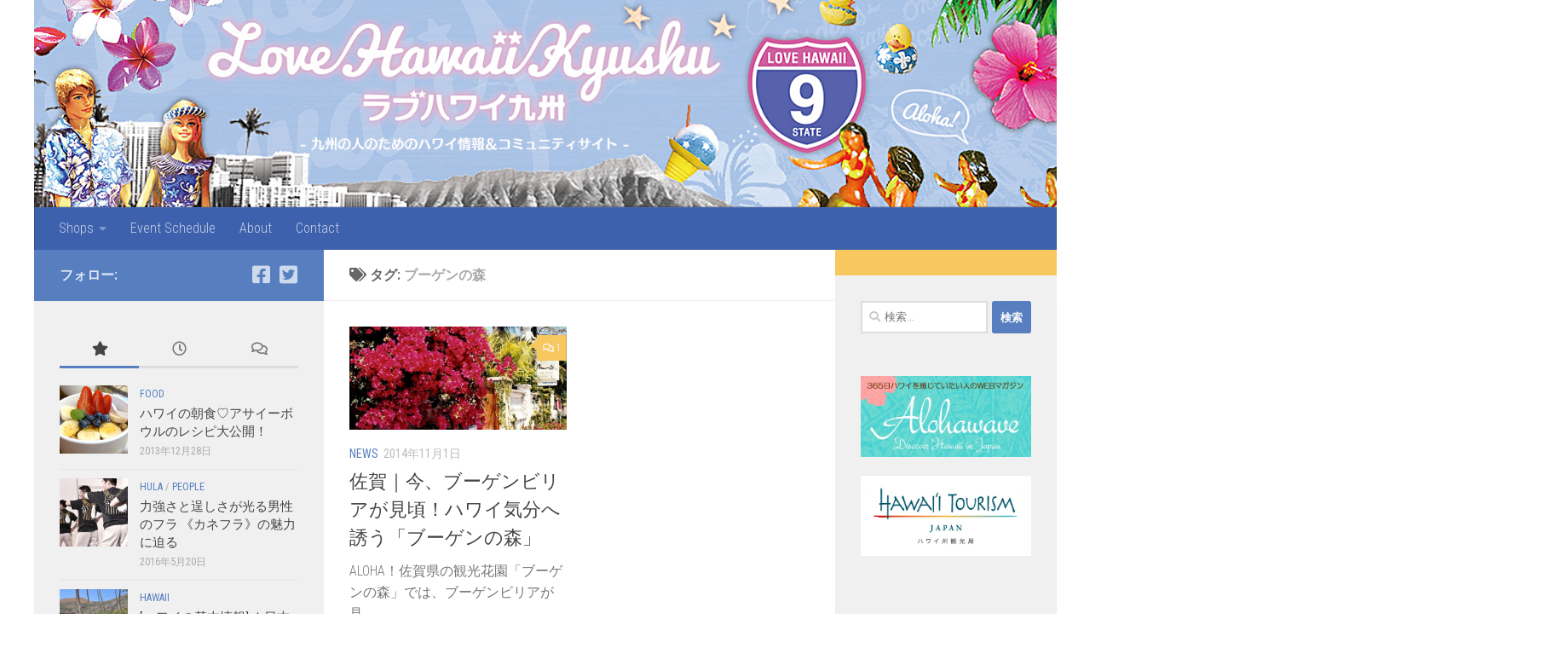

--- FILE ---
content_type: text/html; charset=UTF-8
request_url: https://lovehawaiikyushu.com/archives/tag/%E3%83%96%E3%83%BC%E3%82%B2%E3%83%B3%E3%81%AE%E6%A3%AE
body_size: 73396
content:
<!DOCTYPE html>
<html class="no-js" lang="ja">
<head>
  <meta charset="UTF-8">
  <meta name="viewport" content="width=device-width, initial-scale=1.0">
  <link rel="profile" href="https://gmpg.org/xfn/11" />
  <link rel="pingback" href="https://lovehawaiikyushu.com/wp/xmlrpc.php">

  <meta name='robots' content='max-image-preview:large' />
<script>document.documentElement.className = document.documentElement.className.replace("no-js","js");</script>
<link rel='dns-prefetch' href='//static.addtoany.com' />
<link rel='dns-prefetch' href='//s.w.org' />
<link rel='dns-prefetch' href='//pagead2.googlesyndication.com' />
<link rel="alternate" type="application/rss+xml" title="ラブハワイ九州 &raquo; フィード" href="https://lovehawaiikyushu.com/feed" />
<link rel="alternate" type="application/rss+xml" title="ラブハワイ九州 &raquo; コメントフィード" href="https://lovehawaiikyushu.com/comments/feed" />
<link id="hu-user-gfont" href="//fonts.googleapis.com/css?family=Roboto+Condensed:400,300italic,300,400italic,700&subset=latin,latin-ext" rel="stylesheet" type="text/css"><link rel="alternate" type="application/rss+xml" title="ラブハワイ九州 &raquo; ブーゲンの森 タグのフィード" href="https://lovehawaiikyushu.com/archives/tag/%e3%83%96%e3%83%bc%e3%82%b2%e3%83%b3%e3%81%ae%e6%a3%ae/feed" />

<!-- SEO SIMPLE PACK 3.2.1 -->
<title>ブーゲンの森 | ラブハワイ九州</title>
<link rel="canonical" href="https://lovehawaiikyushu.com/archives/tag/%e3%83%96%e3%83%bc%e3%82%b2%e3%83%b3%e3%81%ae%e6%a3%ae">
<meta property="og:locale" content="ja_JP">
<meta property="og:type" content="website">
<meta property="og:image" content="https://lovehawaiikyushu.com/wp/wp-content/uploads/2024/03/marvin-parks-00eiK-ALlZo-unsplash_s.jpg">
<meta property="og:title" content="ブーゲンの森 | ラブハワイ九州">
<meta property="og:url" content="https://lovehawaiikyushu.com/archives/tag/%e3%83%96%e3%83%bc%e3%82%b2%e3%83%b3%e3%81%ae%e6%a3%ae">
<meta property="og:site_name" content="ラブハワイ九州">
<meta property="fb:app_id" content="701600882049073">
<meta name="twitter:card" content="summary_large_image">
<!-- / SEO SIMPLE PACK -->

		<script>
			window._wpemojiSettings = {"baseUrl":"https:\/\/s.w.org\/images\/core\/emoji\/13.1.0\/72x72\/","ext":".png","svgUrl":"https:\/\/s.w.org\/images\/core\/emoji\/13.1.0\/svg\/","svgExt":".svg","source":{"concatemoji":"https:\/\/lovehawaiikyushu.com\/wp\/wp-includes\/js\/wp-emoji-release.min.js?ver=5.8.12"}};
			!function(e,a,t){var n,r,o,i=a.createElement("canvas"),p=i.getContext&&i.getContext("2d");function s(e,t){var a=String.fromCharCode;p.clearRect(0,0,i.width,i.height),p.fillText(a.apply(this,e),0,0);e=i.toDataURL();return p.clearRect(0,0,i.width,i.height),p.fillText(a.apply(this,t),0,0),e===i.toDataURL()}function c(e){var t=a.createElement("script");t.src=e,t.defer=t.type="text/javascript",a.getElementsByTagName("head")[0].appendChild(t)}for(o=Array("flag","emoji"),t.supports={everything:!0,everythingExceptFlag:!0},r=0;r<o.length;r++)t.supports[o[r]]=function(e){if(!p||!p.fillText)return!1;switch(p.textBaseline="top",p.font="600 32px Arial",e){case"flag":return s([127987,65039,8205,9895,65039],[127987,65039,8203,9895,65039])?!1:!s([55356,56826,55356,56819],[55356,56826,8203,55356,56819])&&!s([55356,57332,56128,56423,56128,56418,56128,56421,56128,56430,56128,56423,56128,56447],[55356,57332,8203,56128,56423,8203,56128,56418,8203,56128,56421,8203,56128,56430,8203,56128,56423,8203,56128,56447]);case"emoji":return!s([10084,65039,8205,55357,56613],[10084,65039,8203,55357,56613])}return!1}(o[r]),t.supports.everything=t.supports.everything&&t.supports[o[r]],"flag"!==o[r]&&(t.supports.everythingExceptFlag=t.supports.everythingExceptFlag&&t.supports[o[r]]);t.supports.everythingExceptFlag=t.supports.everythingExceptFlag&&!t.supports.flag,t.DOMReady=!1,t.readyCallback=function(){t.DOMReady=!0},t.supports.everything||(n=function(){t.readyCallback()},a.addEventListener?(a.addEventListener("DOMContentLoaded",n,!1),e.addEventListener("load",n,!1)):(e.attachEvent("onload",n),a.attachEvent("onreadystatechange",function(){"complete"===a.readyState&&t.readyCallback()})),(n=t.source||{}).concatemoji?c(n.concatemoji):n.wpemoji&&n.twemoji&&(c(n.twemoji),c(n.wpemoji)))}(window,document,window._wpemojiSettings);
		</script>
		<style>
img.wp-smiley,
img.emoji {
	display: inline !important;
	border: none !important;
	box-shadow: none !important;
	height: 1em !important;
	width: 1em !important;
	margin: 0 .07em !important;
	vertical-align: -0.1em !important;
	background: none !important;
	padding: 0 !important;
}
</style>
	<link rel='stylesheet' id='wp-block-library-css'  href='https://lovehawaiikyushu.com/wp/wp-includes/css/dist/block-library/style.min.css?ver=5.8.12' media='all' />
<link rel='stylesheet' id='contact-form-7-css'  href='https://lovehawaiikyushu.com/wp/wp-content/plugins/contact-form-7/includes/css/styles.css?ver=3.8.1' media='all' />
<link rel='stylesheet' id='fancybox-style-css'  href='https://lovehawaiikyushu.com/wp/wp-content/plugins/light/css/jquery.fancybox.css?ver=5.8.12' media='all' />
<link rel='stylesheet' id='hueman-main-style-css'  href='https://lovehawaiikyushu.com/wp/wp-content/themes/hueman/assets/front/css/main.min.css?ver=3.7.24' media='all' />
<style id='hueman-main-style-inline-css'>
body { font-family:'Roboto Condensed', Arial, sans-serif;font-size:1.00rem }@media only screen and (min-width: 720px) {
        .nav > li { font-size:1.00rem; }
      }.container-inner { max-width: 1200px; }::selection { background-color: #577fbf; }
::-moz-selection { background-color: #577fbf; }a,a>span.hu-external::after,.themeform label .required,#flexslider-featured .flex-direction-nav .flex-next:hover,#flexslider-featured .flex-direction-nav .flex-prev:hover,.post-hover:hover .post-title a,.post-title a:hover,.sidebar.s1 .post-nav li a:hover i,.content .post-nav li a:hover i,.post-related a:hover,.sidebar.s1 .widget_rss ul li a,#footer .widget_rss ul li a,.sidebar.s1 .widget_calendar a,#footer .widget_calendar a,.sidebar.s1 .alx-tab .tab-item-category a,.sidebar.s1 .alx-posts .post-item-category a,.sidebar.s1 .alx-tab li:hover .tab-item-title a,.sidebar.s1 .alx-tab li:hover .tab-item-comment a,.sidebar.s1 .alx-posts li:hover .post-item-title a,#footer .alx-tab .tab-item-category a,#footer .alx-posts .post-item-category a,#footer .alx-tab li:hover .tab-item-title a,#footer .alx-tab li:hover .tab-item-comment a,#footer .alx-posts li:hover .post-item-title a,.comment-tabs li.active a,.comment-awaiting-moderation,.child-menu a:hover,.child-menu .current_page_item > a,.wp-pagenavi a{ color: #577fbf; }input[type="submit"],.themeform button[type="submit"],.sidebar.s1 .sidebar-top,.sidebar.s1 .sidebar-toggle,#flexslider-featured .flex-control-nav li a.flex-active,.post-tags a:hover,.sidebar.s1 .widget_calendar caption,#footer .widget_calendar caption,.author-bio .bio-avatar:after,.commentlist li.bypostauthor > .comment-body:after,.commentlist li.comment-author-admin > .comment-body:after{ background-color: #577fbf; }.post-format .format-container { border-color: #577fbf; }.sidebar.s1 .alx-tabs-nav li.active a,#footer .alx-tabs-nav li.active a,.comment-tabs li.active a,.wp-pagenavi a:hover,.wp-pagenavi a:active,.wp-pagenavi span.current{ border-bottom-color: #577fbf!important; }.sidebar.s2 .post-nav li a:hover i,
.sidebar.s2 .widget_rss ul li a,
.sidebar.s2 .widget_calendar a,
.sidebar.s2 .alx-tab .tab-item-category a,
.sidebar.s2 .alx-posts .post-item-category a,
.sidebar.s2 .alx-tab li:hover .tab-item-title a,
.sidebar.s2 .alx-tab li:hover .tab-item-comment a,
.sidebar.s2 .alx-posts li:hover .post-item-title a { color: #f7c760; }
.sidebar.s2 .sidebar-top,.sidebar.s2 .sidebar-toggle,.post-comments,.jp-play-bar,.jp-volume-bar-value,.sidebar.s2 .widget_calendar caption{ background-color: #f7c760; }.sidebar.s2 .alx-tabs-nav li.active a { border-bottom-color: #f7c760; }
.post-comments::before { border-right-color: #f7c760; }
      .search-expand,
              #nav-topbar.nav-container { background-color: #ffffff}@media only screen and (min-width: 720px) {
                #nav-topbar .nav ul { background-color: #ffffff; }
              }.is-scrolled #header .nav-container.desktop-sticky,
              .is-scrolled #header .search-expand { background-color: #ffffff; background-color: rgba(255,255,255,0.90) }.is-scrolled .topbar-transparent #nav-topbar.desktop-sticky .nav ul { background-color: #ffffff; background-color: rgba(255,255,255,0.95) }#header { background-color: #ffffff; }
@media only screen and (min-width: 720px) {
  #nav-header .nav ul { background-color: #ffffff; }
}
        #header #nav-mobile { background-color: #3e61ad; }.is-scrolled #header #nav-mobile { background-color: #3e61ad; background-color: rgba(62,97,173,0.90) }#nav-header.nav-container, #main-header-search .search-expand { background-color: #3e61ad; }
@media only screen and (min-width: 720px) {
  #nav-header .nav ul { background-color: #3e61ad; }
}
        #footer-bottom { background-color: #395aa3; }.site-title a img { max-height: 80px; }body { background-color: rgba(255,255,255,0); }
</style>
<link rel='stylesheet' id='hueman-font-awesome-css'  href='https://lovehawaiikyushu.com/wp/wp-content/themes/hueman/assets/front/css/font-awesome.min.css?ver=3.7.24' media='all' />
<link rel='stylesheet' id='addtoany-css'  href='https://lovehawaiikyushu.com/wp/wp-content/plugins/add-to-any/addtoany.min.css?ver=1.16' media='all' />
<script id='addtoany-core-js-before'>
window.a2a_config=window.a2a_config||{};a2a_config.callbacks=[];a2a_config.overlays=[];a2a_config.templates={};a2a_localize = {
	Share: "共有",
	Save: "ブックマーク",
	Subscribe: "購読",
	Email: "メール",
	Bookmark: "ブックマーク",
	ShowAll: "すべて表示する",
	ShowLess: "小さく表示する",
	FindServices: "サービスを探す",
	FindAnyServiceToAddTo: "追加するサービスを今すぐ探す",
	PoweredBy: "Powered by",
	ShareViaEmail: "メールでシェアする",
	SubscribeViaEmail: "メールで購読する",
	BookmarkInYourBrowser: "ブラウザにブックマーク",
	BookmarkInstructions: "このページをブックマークするには、 Ctrl+D または \u2318+D を押下。",
	AddToYourFavorites: "お気に入りに追加",
	SendFromWebOrProgram: "任意のメールアドレスまたはメールプログラムから送信",
	EmailProgram: "メールプログラム",
	More: "詳細&#8230;",
	ThanksForSharing: "共有ありがとうございます !",
	ThanksForFollowing: "フォローありがとうございます !"
};
</script>
<script async src='https://static.addtoany.com/menu/page.js' id='addtoany-core-js'></script>
<script id="nb-jquery" src='https://lovehawaiikyushu.com/wp/wp-includes/js/jquery/jquery.min.js?ver=3.6.0' id='jquery-core-js'></script>
<script src='https://lovehawaiikyushu.com/wp/wp-includes/js/jquery/jquery-migrate.min.js?ver=3.3.2' id='jquery-migrate-js'></script>
<script async src='https://lovehawaiikyushu.com/wp/wp-content/plugins/add-to-any/addtoany.min.js?ver=1.1' id='addtoany-jquery-js'></script>
<link rel="https://api.w.org/" href="https://lovehawaiikyushu.com/wp-json/" /><link rel="alternate" type="application/json" href="https://lovehawaiikyushu.com/wp-json/wp/v2/tags/865" /><link rel="EditURI" type="application/rsd+xml" title="RSD" href="https://lovehawaiikyushu.com/wp/xmlrpc.php?rsd" />
<link rel="wlwmanifest" type="application/wlwmanifest+xml" href="https://lovehawaiikyushu.com/wp/wp-includes/wlwmanifest.xml" /> 
<meta name="generator" content="WordPress 5.8.12" />
<meta name="generator" content="Site Kit by Google 1.35.0" />    <link rel="preload" as="font" type="font/woff2" href="https://lovehawaiikyushu.com/wp/wp-content/themes/hueman/assets/front/webfonts/fa-brands-400.woff2?v=5.15.2" crossorigin="anonymous"/>
    <link rel="preload" as="font" type="font/woff2" href="https://lovehawaiikyushu.com/wp/wp-content/themes/hueman/assets/front/webfonts/fa-regular-400.woff2?v=5.15.2" crossorigin="anonymous"/>
    <link rel="preload" as="font" type="font/woff2" href="https://lovehawaiikyushu.com/wp/wp-content/themes/hueman/assets/front/webfonts/fa-solid-900.woff2?v=5.15.2" crossorigin="anonymous"/>
  <!--[if lt IE 9]>
<script src="https://lovehawaiikyushu.com/wp/wp-content/themes/hueman/assets/front/js/ie/html5shiv-printshiv.min.js"></script>
<script src="https://lovehawaiikyushu.com/wp/wp-content/themes/hueman/assets/front/js/ie/selectivizr.js"></script>
<![endif]-->
<style>.recentcomments a{display:inline !important;padding:0 !important;margin:0 !important;}</style>
<!-- All in One SEO Pack 2.2.3.1 by Michael Torbert of Semper Fi Web Design[1291,1314] -->
<link rel="canonical" href="https://lovehawaiikyushu.com/archives/tag/%e3%83%96%e3%83%bc%e3%82%b2%e3%83%b3%e3%81%ae%e6%a3%ae" />
<!-- /all in one seo pack -->
<script async src="//pagead2.googlesyndication.com/pagead/js/adsbygoogle.js"></script><script>(adsbygoogle = window.adsbygoogle || []).push({"google_ad_client":"ca-pub-6167491268185006","enable_page_level_ads":true,"tag_partner":"site_kit"});</script><link rel="icon" href="https://lovehawaiikyushu.com/wp/wp-content/uploads/2021/09/Twitter_profile-80x80.png" sizes="32x32" />
<link rel="icon" href="https://lovehawaiikyushu.com/wp/wp-content/uploads/2021/09/Twitter_profile.png" sizes="192x192" />
<link rel="apple-touch-icon" href="https://lovehawaiikyushu.com/wp/wp-content/uploads/2021/09/Twitter_profile.png" />
<meta name="msapplication-TileImage" content="https://lovehawaiikyushu.com/wp/wp-content/uploads/2021/09/Twitter_profile.png" />
</head>

<body class="nb-3-1-24 nimble-no-local-data-skp__tax_post_tag_865 nimble-no-group-site-tmpl-skp__all_post_tag archive tag tag-865 wp-custom-logo wp-embed-responsive sek-hide-rc-badge col-3cm full-width header-desktop-sticky header-mobile-sticky hueman-3-7-24 chrome">
<div id="wrapper">
  <a class="screen-reader-text skip-link" href="#content">コンテンツへスキップ</a>
  
  <header id="header" class="top-menu-mobile-on one-mobile-menu top_menu header-ads-desktop  topbar-transparent has-header-img">
        <nav class="nav-container group mobile-menu mobile-sticky no-menu-assigned" id="nav-mobile" data-menu-id="header-1">
  <div class="mobile-title-logo-in-header"></div>
        
                    <!-- <div class="ham__navbar-toggler collapsed" aria-expanded="false">
          <div class="ham__navbar-span-wrapper">
            <span class="ham-toggler-menu__span"></span>
          </div>
        </div> -->
        <button class="ham__navbar-toggler-two collapsed" title="Menu" aria-expanded="false">
          <span class="ham__navbar-span-wrapper">
            <span class="line line-1"></span>
            <span class="line line-2"></span>
            <span class="line line-3"></span>
          </span>
        </button>
            
      <div class="nav-text"></div>
      <div class="nav-wrap container">
                  <ul class="nav container-inner group mobile-search">
                            <li>
                  <form role="search" method="get" class="search-form" action="https://lovehawaiikyushu.com/">
				<label>
					<span class="screen-reader-text">検索:</span>
					<input type="search" class="search-field" placeholder="検索&hellip;" value="" name="s" />
				</label>
				<input type="submit" class="search-submit" value="検索" />
			</form>                </li>
                      </ul>
                <ul id="menu-main-menu" class="nav container-inner group"><li id="menu-item-1236" class="menu-item menu-item-type-custom menu-item-object-custom menu-item-has-children menu-item-1236"><a href="#">Shops</a>
<ul class="sub-menu">
	<li id="menu-item-1312" class="menu-item menu-item-type-post_type menu-item-object-page menu-item-1312"><a href="https://lovehawaiikyushu.com/fukuoka">福岡</a></li>
	<li id="menu-item-1695" class="menu-item menu-item-type-post_type menu-item-object-page menu-item-1695"><a href="https://lovehawaiikyushu.com/saga">佐賀</a></li>
	<li id="menu-item-1235" class="menu-item menu-item-type-post_type menu-item-object-page menu-item-1235"><a href="https://lovehawaiikyushu.com/kumamoto">熊本</a></li>
	<li id="menu-item-1691" class="menu-item menu-item-type-post_type menu-item-object-page menu-item-1691"><a href="https://lovehawaiikyushu.com/nagasaki">長崎</a></li>
	<li id="menu-item-1694" class="menu-item menu-item-type-post_type menu-item-object-page menu-item-1694"><a href="https://lovehawaiikyushu.com/oita">大分</a></li>
	<li id="menu-item-1693" class="menu-item menu-item-type-post_type menu-item-object-page menu-item-1693"><a href="https://lovehawaiikyushu.com/miyazaki">宮崎</a></li>
	<li id="menu-item-1690" class="menu-item menu-item-type-post_type menu-item-object-page menu-item-1690"><a href="https://lovehawaiikyushu.com/kagoshima">鹿児島</a></li>
	<li id="menu-item-1692" class="menu-item menu-item-type-post_type menu-item-object-page menu-item-1692"><a href="https://lovehawaiikyushu.com/okinawa">沖縄</a></li>
</ul>
</li>
<li id="menu-item-2888" class="menu-item menu-item-type-post_type_archive menu-item-object-event menu-item-2888"><a href="https://lovehawaiikyushu.com/events/event">Event Schedule</a></li>
<li id="menu-item-11" class="menu-item menu-item-type-post_type menu-item-object-page menu-item-11"><a href="https://lovehawaiikyushu.com/about">About</a></li>
<li id="menu-item-24" class="menu-item menu-item-type-post_type menu-item-object-page menu-item-24"><a href="https://lovehawaiikyushu.com/contact">Contact</a></li>
</ul>      </div>
</nav><!--/#nav-topbar-->  
  
  <div class="container group">
        <div class="container-inner">

                <div id="header-image-wrap">
              <div class="group hu-pad central-header-zone">
                                        <div class="logo-tagline-group">
                                                                          </div>
                                                  </div>

              <a href="https://lovehawaiikyushu.com/" rel="home"><img src="https://lovehawaiikyushu.com/wp/wp-content/uploads/2021/09/header_bg3-2.jpg" width="1380" height="280" alt="ラブハワイ九州" class="new-site-image" srcset="https://lovehawaiikyushu.com/wp/wp-content/uploads/2021/09/header_bg3-2.jpg 1380w, https://lovehawaiikyushu.com/wp/wp-content/uploads/2021/09/header_bg3-2-640x130.jpg 640w, https://lovehawaiikyushu.com/wp/wp-content/uploads/2021/09/header_bg3-2-1024x208.jpg 1024w, https://lovehawaiikyushu.com/wp/wp-content/uploads/2021/09/header_bg3-2-768x156.jpg 768w" sizes="(max-width: 1380px) 100vw, 1380px" /></a>          </div>
      
                <nav class="nav-container group desktop-menu " id="nav-header" data-menu-id="header-2">
    <div class="nav-text"><!-- put your mobile menu text here --></div>

  <div class="nav-wrap container">
        <ul id="menu-main-menu-1" class="nav container-inner group"><li class="menu-item menu-item-type-custom menu-item-object-custom menu-item-has-children menu-item-1236"><a href="#">Shops</a>
<ul class="sub-menu">
	<li class="menu-item menu-item-type-post_type menu-item-object-page menu-item-1312"><a href="https://lovehawaiikyushu.com/fukuoka">福岡</a></li>
	<li class="menu-item menu-item-type-post_type menu-item-object-page menu-item-1695"><a href="https://lovehawaiikyushu.com/saga">佐賀</a></li>
	<li class="menu-item menu-item-type-post_type menu-item-object-page menu-item-1235"><a href="https://lovehawaiikyushu.com/kumamoto">熊本</a></li>
	<li class="menu-item menu-item-type-post_type menu-item-object-page menu-item-1691"><a href="https://lovehawaiikyushu.com/nagasaki">長崎</a></li>
	<li class="menu-item menu-item-type-post_type menu-item-object-page menu-item-1694"><a href="https://lovehawaiikyushu.com/oita">大分</a></li>
	<li class="menu-item menu-item-type-post_type menu-item-object-page menu-item-1693"><a href="https://lovehawaiikyushu.com/miyazaki">宮崎</a></li>
	<li class="menu-item menu-item-type-post_type menu-item-object-page menu-item-1690"><a href="https://lovehawaiikyushu.com/kagoshima">鹿児島</a></li>
	<li class="menu-item menu-item-type-post_type menu-item-object-page menu-item-1692"><a href="https://lovehawaiikyushu.com/okinawa">沖縄</a></li>
</ul>
</li>
<li class="menu-item menu-item-type-post_type_archive menu-item-object-event menu-item-2888"><a href="https://lovehawaiikyushu.com/events/event">Event Schedule</a></li>
<li class="menu-item menu-item-type-post_type menu-item-object-page menu-item-11"><a href="https://lovehawaiikyushu.com/about">About</a></li>
<li class="menu-item menu-item-type-post_type menu-item-object-page menu-item-24"><a href="https://lovehawaiikyushu.com/contact">Contact</a></li>
</ul>  </div>
</nav><!--/#nav-header-->      
    </div><!--/.container-inner-->
      </div><!--/.container-->

</header><!--/#header-->
  
  <div class="container" id="page">
    <div class="container-inner">
            <div class="main">
        <div class="main-inner group">
          
              <main class="content" id="content">
              <div class="page-title hu-pad group">
          	    		<h1><i class="fas fa-tags"></i>タグ: <span>ブーゲンの森 </span></h1>
    	
    </div><!--/.page-title-->
          <div class="hu-pad group">
            
  <div id="grid-wrapper" class="post-list group">
                                              <div class="post-row">        <article id="post-3422" class="group grid-item post-3422 post type-post status-publish format-standard has-post-thumbnail hentry category-news tag-865 tag-866 tag-108 tag-867 tag-167">
	<div class="post-inner post-hover">
      		<div class="post-thumbnail">
  			<a href="https://lovehawaiikyushu.com/archives/3422">
            				<img width="720" height="340" src="https://lovehawaiikyushu.com/wp/wp-content/uploads/2014/11/bugen2-720x340.jpg" class="attachment-thumb-large size-thumb-large wp-post-image" alt="" loading="lazy" srcset="https://lovehawaiikyushu.com/wp/wp-content/uploads/2014/11/bugen2-720x340.jpg 720w, https://lovehawaiikyushu.com/wp/wp-content/uploads/2014/11/bugen2-520x245.jpg 520w" sizes="(max-width: 720px) 100vw, 720px" />  				  				  				  			</a>
  			  				<a class="post-comments" href="https://lovehawaiikyushu.com/archives/3422#comments"><i class="far fa-comments"></i>1</a>
  			  		</div><!--/.post-thumbnail-->
          		<div class="post-meta group">
          			  <p class="post-category"><a href="https://lovehawaiikyushu.com/archives/category/news" rel="category tag">NEWS</a></p>
                  			  <p class="post-date">
  <time class="published updated" datetime="2014-11-01 04:25:59">2014年11月1日</time>
</p>

  <p class="post-byline" style="display:none">&nbsp;by    <span class="vcard author">
      <span class="fn"><a href="https://lovehawaiikyushu.com/archives/author/wpmaster" title="Love Hawaii Kyushu の投稿" rel="author">Love Hawaii Kyushu</a></span>
    </span> &middot; Published <span class="published">2014年11月1日</span>
     &middot; Last modified <span class="updated">2014年11月2日</span>  </p>
          		</div><!--/.post-meta-->
    		<h2 class="post-title entry-title">
			<a href="https://lovehawaiikyushu.com/archives/3422" rel="bookmark">佐賀｜今、ブーゲンビリアが見頃！ハワイ気分へ誘う「ブーゲンの森」</a>
		</h2><!--/.post-title-->

				<div class="entry excerpt entry-summary">
			<p>ALOHA！佐賀県の観光花園「ブーゲンの森」では、ブーゲンビリアが見&#46;&#46;&#46;</p>
		</div><!--/.entry-->
		
	</div><!--/.post-inner-->
</article><!--/.post-->
    </div>                                            </div><!--/.post-list-->

<nav class="pagination group">
				</nav><!--/.pagination-->
          </div><!--/.hu-pad-->
            </main><!--/.content-->
          

	<div class="sidebar s1 collapsed" data-position="left" data-layout="col-3cm" data-sb-id="s1">

		<button class="sidebar-toggle" title="サイドバーを展開"><i class="fas sidebar-toggle-arrows"></i></button>

		<div class="sidebar-content">

			           			<div class="sidebar-top group">
                        <p>フォロー:</p>                    <ul class="social-links"><li><a rel="nofollow noopener noreferrer" class="social-tooltip"  title="Facebook" aria-label="Facebook" href="http://www.facebook.com/lovehawaiikyushu" target="_blank"  style="color:"><i class="fab fa-facebook-square"></i></a></li><li><a rel="nofollow noopener noreferrer" class="social-tooltip"  title="Twitter" aria-label="Twitter" href="http://twitter.com/lovehawaii9shu" target="_blank"  style="color:"><i class="fab fa-twitter-square"></i></a></li></ul>  			</div>
			
			
			
			<div id="alxtabs-2" class="widget widget_hu_tabs">
<h3 class="widget-title"></h3><ul class="alx-tabs-nav group tab-count-3"><li class="alx-tab tab-popular"><a href="#tab-popular-2" title="人気の投稿"><i class="fas fa-star"></i><span>人気の投稿</span></a></li><li class="alx-tab tab-recent"><a href="#tab-recent-2" title="最近の投稿"><i class="far fa-clock"></i><span>最近の投稿</span></a></li><li class="alx-tab tab-comments"><a href="#tab-comments-2" title="最近のコメント"><i class="far fa-comments"></i><span>最近のコメント</span></a></li></ul>
	<div class="alx-tabs-container">


		
			
			<ul id="tab-recent-2" class="alx-tab group thumbs-enabled">
        								<li>

										<div class="tab-item-thumbnail">
						<a href="https://lovehawaiikyushu.com/archives/4121">
							<img width="80" height="80" src="https://lovehawaiikyushu.com/wp/wp-content/uploads/2024/03/IMG_6515-80x80.jpg" class="attachment-thumb-small size-thumb-small wp-post-image" alt="" loading="lazy" />																											</a>
					</div>
					
					<div class="tab-item-inner group">
						<p class="tab-item-category"><a href="https://lovehawaiikyushu.com/archives/category/event" rel="category tag">EVENT</a> / <a href="https://lovehawaiikyushu.com/archives/category/hula" rel="category tag">HULA</a></p>						<p class="tab-item-title"><a href="https://lovehawaiikyushu.com/archives/4121" rel="bookmark">沖縄｜東南植物楽園でハワイアンな2日間を♫「BOTANICAL HULA 2024」開催</a></p>
						<p class="tab-item-date">2024年3月13日</p>					</div>

				</li>
								<li>

										<div class="tab-item-thumbnail">
						<a href="https://lovehawaiikyushu.com/archives/4102">
							<img width="80" height="80" src="https://lovehawaiikyushu.com/wp/wp-content/uploads/2024/03/AdobeStock_73828616s-80x80.jpg" class="attachment-thumb-small size-thumb-small wp-post-image" alt="" loading="lazy" />																											</a>
					</div>
					
					<div class="tab-item-inner group">
						<p class="tab-item-category"><a href="https://lovehawaiikyushu.com/archives/category/event" rel="category tag">EVENT</a> / <a href="https://lovehawaiikyushu.com/archives/category/hula" rel="category tag">HULA</a></p>						<p class="tab-item-title"><a href="https://lovehawaiikyushu.com/archives/4102" rel="bookmark">沖縄｜久米島ハワイアンフェスティバル2024が開催決定！フードブースやワークショップも</a></p>
						<p class="tab-item-date">2024年3月6日</p>					</div>

				</li>
								<li>

										<div class="tab-item-thumbnail">
						<a href="https://lovehawaiikyushu.com/archives/4087">
							<img width="80" height="80" src="https://lovehawaiikyushu.com/wp/wp-content/uploads/2024/03/80-80x80.jpg" class="attachment-thumb-small size-thumb-small wp-post-image" alt="" loading="lazy" />																											</a>
					</div>
					
					<div class="tab-item-inner group">
						<p class="tab-item-category"><a href="https://lovehawaiikyushu.com/archives/category/hawaii" rel="category tag">HAWAII</a> / <a href="https://lovehawaiikyushu.com/archives/category/news" rel="category tag">NEWS</a></p>						<p class="tab-item-title"><a href="https://lovehawaiikyushu.com/archives/4087" rel="bookmark">ハワイをイメージした入浴剤が新発売　売上の一部をハワイの自然保護活動に寄付も</a></p>
						<p class="tab-item-date">2024年3月5日</p>					</div>

				</li>
								<li>

										<div class="tab-item-thumbnail">
						<a href="https://lovehawaiikyushu.com/archives/4064">
							<img width="80" height="80" src="https://lovehawaiikyushu.com/wp/wp-content/uploads/2021/09/aussieactive-VxFQCqaI7pk-unsplashs-80x80.jpg" class="attachment-thumb-small size-thumb-small wp-post-image" alt="" loading="lazy" />																											</a>
					</div>
					
					<div class="tab-item-inner group">
						<p class="tab-item-category"><a href="https://lovehawaiikyushu.com/archives/category/hawaii" rel="category tag">HAWAII</a></p>						<p class="tab-item-title"><a href="https://lovehawaiikyushu.com/archives/4064" rel="bookmark">[ハワイにはいつ行ける？] ハワイ州で90日間の感染再拡大防止プログラムがスタート</a></p>
						<p class="tab-item-date">2021年9月22日</p>					</div>

				</li>
								<li>

										<div class="tab-item-thumbnail">
						<a href="https://lovehawaiikyushu.com/archives/4022">
							<img width="80" height="80" src="https://lovehawaiikyushu.com/wp/wp-content/uploads/2019/08/kealii1-160x160.jpg" class="attachment-thumb-small size-thumb-small wp-post-image" alt="" loading="lazy" />																											</a>
					</div>
					
					<div class="tab-item-inner group">
						<p class="tab-item-category"><a href="https://lovehawaiikyushu.com/archives/category/event" rel="category tag">EVENT</a> / <a href="https://lovehawaiikyushu.com/archives/category/hula" rel="category tag">HULA</a></p>						<p class="tab-item-title"><a href="https://lovehawaiikyushu.com/archives/4022" rel="bookmark">福岡｜10/13(日)、2年ぶりとなるケアリイ・レイシェルのフラワークショップ開催！</a></p>
						<p class="tab-item-date">2019年8月1日</p>					</div>

				</li>
								        			</ul><!--/.alx-tab-->

		

		
						<ul id="tab-popular-2" class="alx-tab group thumbs-enabled">
        								<li>

										<div class="tab-item-thumbnail">
						<a href="https://lovehawaiikyushu.com/archives/148">
							<img width="80" height="80" src="https://lovehawaiikyushu.com/wp/wp-content/uploads/2013/12/acai1-160x160.jpg" class="attachment-thumb-small size-thumb-small wp-post-image" alt="" loading="lazy" />																											</a>
					</div>
					
					<div class="tab-item-inner group">
						<p class="tab-item-category"><a href="https://lovehawaiikyushu.com/archives/category/food" rel="category tag">FOOD</a></p>						<p class="tab-item-title"><a href="https://lovehawaiikyushu.com/archives/148" rel="bookmark">ハワイの朝食♡アサイーボウルのレシピ大公開！</a></p>
						<p class="tab-item-date">2013年12月28日</p>					</div>

				</li>
								<li>

										<div class="tab-item-thumbnail">
						<a href="https://lovehawaiikyushu.com/archives/3261">
							<img width="80" height="80" src="https://lovehawaiikyushu.com/wp/wp-content/uploads/2014/10/10177362_742109509171145_3525452961456376180_n-160x160.jpg" class="attachment-thumb-small size-thumb-small wp-post-image" alt="" loading="lazy" />																											</a>
					</div>
					
					<div class="tab-item-inner group">
						<p class="tab-item-category"><a href="https://lovehawaiikyushu.com/archives/category/hula" rel="category tag">HULA</a> / <a href="https://lovehawaiikyushu.com/archives/category/people" rel="category tag">PEOPLE</a></p>						<p class="tab-item-title"><a href="https://lovehawaiikyushu.com/archives/3261" rel="bookmark">力強さと逞しさが光る男性のフラ 《カネフラ》の魅力に迫る</a></p>
						<p class="tab-item-date">2016年5月20日</p>					</div>

				</li>
								<li>

										<div class="tab-item-thumbnail">
						<a href="https://lovehawaiikyushu.com/archives/478">
							<img width="80" height="80" src="https://lovehawaiikyushu.com/wp/wp-content/uploads/2014/01/hawaii91-160x160.jpg" class="attachment-thumb-small size-thumb-small wp-post-image" alt="" loading="lazy" />																											</a>
					</div>
					
					<div class="tab-item-inner group">
						<p class="tab-item-category"><a href="https://lovehawaiikyushu.com/archives/category/hawaii" rel="category tag">HAWAII</a></p>						<p class="tab-item-title"><a href="https://lovehawaiikyushu.com/archives/478" rel="bookmark">[ハワイの基本情報] ★日本人のマナーが悪い？ハワイで気をつけたいこと</a></p>
						<p class="tab-item-date">2014年1月11日</p>					</div>

				</li>
								        			</ul><!--/.alx-tab-->

		

		
			
			<ul id="tab-comments-2" class="alx-tab group ">
								<li>

						
						<div class="tab-item-inner group">
														<div class="tab-item-name">脅威の（新人）神人「ふるぴょん」の世界観！愛の言霊！ の発言:</div>
							<div class="tab-item-comment"><a href="https://lovehawaiikyushu.com/archives/305#comment-15643">[&#8230;] なお、上記の内容はこちらのブログ記事から抜粋させて頂きました&hellip;</a></div>

						</div>

				</li>
								<li>

						
						<div class="tab-item-inner group">
														<div class="tab-item-name"> の発言:</div>
							<div class="tab-item-comment"><a href="https://lovehawaiikyushu.com/archives/842#comment-15319">素晴らしい</a></div>

						</div>

				</li>
								<li>

						
						<div class="tab-item-inner group">
														<div class="tab-item-name">ミニカップ・箸置きセットも！カルディの激カワ商品たち♡ | おにぎりまとめ の発言:</div>
							<div class="tab-item-comment"><a href="https://lovehawaiikyushu.com/archives/2371#comment-14361">[&#8230;] デザインのこの缶 ビールとホットソースがじわじわきてる「Mu&hellip;</a></div>

						</div>

				</li>
								<li>

						
						<div class="tab-item-inner group">
														<div class="tab-item-name">高根　弘子 の発言:</div>
							<div class="tab-item-comment"><a href="https://lovehawaiikyushu.com/archives/3598#comment-13543">いつも愛用しています。</a></div>

						</div>

				</li>
								<li>

						
						<div class="tab-item-inner group">
														<div class="tab-item-name">インバウンドフレンドリー奈良を目指そう！ 第7回：京都のような観光公害に奈良もなるの？（その１） | 奈良の情報サイトはナラネク！奈良県活性化プロジェクト の発言:</div>
							<div class="tab-item-comment"><a href="https://lovehawaiikyushu.com/archives/478#comment-13482">[&#8230;] 当該地域店主様や寺院様に伺った範囲の情報です。 [＊4] [&hellip;</a></div>

						</div>

				</li>
							</ul><!--/.alx-tab-->

		
			</div>

</div>
<div id="categories-2" class="widget widget_categories"><h3 class="widget-title">CATEGORY</h3>
			<ul>
					<li class="cat-item cat-item-5"><a href="https://lovehawaiikyushu.com/archives/category/event">EVENT</a> (94)
</li>
	<li class="cat-item cat-item-10"><a href="https://lovehawaiikyushu.com/archives/category/food">FOOD</a> (18)
</li>
	<li class="cat-item cat-item-1"><a href="https://lovehawaiikyushu.com/archives/category/hawaii">HAWAII</a> (83)
</li>
	<li class="cat-item cat-item-9"><a href="https://lovehawaiikyushu.com/archives/category/hula">HULA</a> (42)
</li>
	<li class="cat-item cat-item-6"><a href="https://lovehawaiikyushu.com/archives/category/news">NEWS</a> (55)
</li>
	<li class="cat-item cat-item-8"><a href="https://lovehawaiikyushu.com/archives/category/people">PEOPLE</a> (4)
</li>
	<li class="cat-item cat-item-11"><a href="https://lovehawaiikyushu.com/archives/category/report">REPORT</a> (25)
</li>
	<li class="cat-item cat-item-7"><a href="https://lovehawaiikyushu.com/archives/category/shop">SHOP</a> (12)
</li>
			</ul>

			</div><div id="eo_event_list_widget-2" class="widget EO_Event_List_Widget"><h3 class="widget-title">Event Schedule</h3>

	<ul id="" class="eo-events eo-events-widget" > 
		<li class="eo-no-events" > No Events </li>
	</ul>


</div><div id="eo_calendar_widget-3" class="widget widget_calendar eo_widget_calendar"><div id='eo_calendar_widget-3_content' class='eo-widget-cal-wrap' data-eo-widget-cal-id='eo_calendar_widget-3' ><table id='wp-calendar'><caption> 12月 2025 </caption><thead><tr><th title='月曜日' scope='col'>月</th><th title='火曜日' scope='col'>火</th><th title='水曜日' scope='col'>水</th><th title='木曜日' scope='col'>木</th><th title='金曜日' scope='col'>金</th><th title='土曜日' scope='col'>土</th><th title='日曜日' scope='col'>日</th></tr></thead><tfoot><tr>
				<td id='eo-widget-prev-month' colspan='3'><a title='先月' href='https://lovehawaiikyushu.com?eo_month=2025-11'>&laquo; 11月</a></td>
				<td class='pad'>&nbsp;</td>
				<td id='eo-widget-next-month' colspan='3'><a title='翌月' href='https://lovehawaiikyushu.com?eo_month=2026-01'> 1月 &raquo; </a></td>
			</tr></tfoot><tbody><tr><td data-eo-wc-date='2025-12-01' class='eo-past-date'> 1 </td><td data-eo-wc-date='2025-12-02' class='eo-past-date'> 2 </td><td data-eo-wc-date='2025-12-03' class='eo-past-date'> 3 </td><td data-eo-wc-date='2025-12-04' class='eo-past-date'> 4 </td><td data-eo-wc-date='2025-12-05' class='eo-past-date'> 5 </td><td data-eo-wc-date='2025-12-06' class='eo-past-date'> 6 </td><td data-eo-wc-date='2025-12-07' class='eo-past-date'> 7 </td></tr><tr><td data-eo-wc-date='2025-12-08' class='eo-past-date'> 8 </td><td data-eo-wc-date='2025-12-09' class='eo-past-date'> 9 </td><td data-eo-wc-date='2025-12-10' class='eo-past-date'> 10 </td><td data-eo-wc-date='2025-12-11' class='eo-past-date'> 11 </td><td data-eo-wc-date='2025-12-12' class='eo-past-date'> 12 </td><td data-eo-wc-date='2025-12-13' class='eo-past-date'> 13 </td><td data-eo-wc-date='2025-12-14' class='eo-past-date'> 14 </td></tr><tr><td data-eo-wc-date='2025-12-15' class='eo-past-date'> 15 </td><td data-eo-wc-date='2025-12-16' class='eo-past-date'> 16 </td><td data-eo-wc-date='2025-12-17' class='eo-past-date'> 17 </td><td data-eo-wc-date='2025-12-18' class='today'> 18 </td><td data-eo-wc-date='2025-12-19' class='eo-future-date'> 19 </td><td data-eo-wc-date='2025-12-20' class='eo-future-date'> 20 </td><td data-eo-wc-date='2025-12-21' class='eo-future-date'> 21 </td></tr><tr><td data-eo-wc-date='2025-12-22' class='eo-future-date'> 22 </td><td data-eo-wc-date='2025-12-23' class='eo-future-date'> 23 </td><td data-eo-wc-date='2025-12-24' class='eo-future-date'> 24 </td><td data-eo-wc-date='2025-12-25' class='eo-future-date'> 25 </td><td data-eo-wc-date='2025-12-26' class='eo-future-date'> 26 </td><td data-eo-wc-date='2025-12-27' class='eo-future-date'> 27 </td><td data-eo-wc-date='2025-12-28' class='eo-future-date'> 28 </td></tr><tr><td data-eo-wc-date='2025-12-29' class='eo-future-date'> 29 </td><td data-eo-wc-date='2025-12-30' class='eo-future-date'> 30 </td><td data-eo-wc-date='2025-12-31' class='eo-future-date'> 31 </td><td class='pad eo-after-month' colspan='1'>&nbsp;</td><td class='pad eo-after-month' colspan='1'>&nbsp;</td><td class='pad eo-after-month' colspan='1'>&nbsp;</td><td class='pad eo-after-month' colspan='1'>&nbsp;</td></tr></tbody></table></div></div><div id="text-6" class="widget widget_text">			<div class="textwidget"><a href="https://lovehawaiikyushu.com/events/event" title="全てのイベントを見る">全てのイベントを見る</a></div>
		</div><div id="nav_menu-3" class="widget widget_nav_menu"><h3 class="widget-title">MENU</h3><div class="menu-main-menu-container"><ul id="menu-main-menu-2" class="menu"><li class="menu-item menu-item-type-custom menu-item-object-custom menu-item-has-children menu-item-1236"><a href="#">Shops</a>
<ul class="sub-menu">
	<li class="menu-item menu-item-type-post_type menu-item-object-page menu-item-1312"><a href="https://lovehawaiikyushu.com/fukuoka">福岡</a></li>
	<li class="menu-item menu-item-type-post_type menu-item-object-page menu-item-1695"><a href="https://lovehawaiikyushu.com/saga">佐賀</a></li>
	<li class="menu-item menu-item-type-post_type menu-item-object-page menu-item-1235"><a href="https://lovehawaiikyushu.com/kumamoto">熊本</a></li>
	<li class="menu-item menu-item-type-post_type menu-item-object-page menu-item-1691"><a href="https://lovehawaiikyushu.com/nagasaki">長崎</a></li>
	<li class="menu-item menu-item-type-post_type menu-item-object-page menu-item-1694"><a href="https://lovehawaiikyushu.com/oita">大分</a></li>
	<li class="menu-item menu-item-type-post_type menu-item-object-page menu-item-1693"><a href="https://lovehawaiikyushu.com/miyazaki">宮崎</a></li>
	<li class="menu-item menu-item-type-post_type menu-item-object-page menu-item-1690"><a href="https://lovehawaiikyushu.com/kagoshima">鹿児島</a></li>
	<li class="menu-item menu-item-type-post_type menu-item-object-page menu-item-1692"><a href="https://lovehawaiikyushu.com/okinawa">沖縄</a></li>
</ul>
</li>
<li class="menu-item menu-item-type-post_type_archive menu-item-object-event menu-item-2888"><a href="https://lovehawaiikyushu.com/events/event">Event Schedule</a></li>
<li class="menu-item menu-item-type-post_type menu-item-object-page menu-item-11"><a href="https://lovehawaiikyushu.com/about">About</a></li>
<li class="menu-item menu-item-type-post_type menu-item-object-page menu-item-24"><a href="https://lovehawaiikyushu.com/contact">Contact</a></li>
</ul></div></div>
		</div><!--/.sidebar-content-->

	</div><!--/.sidebar-->

	<div class="sidebar s2 collapsed" data-position="right" data-layout="col-3cm" data-sb-id="s2">

	<button class="sidebar-toggle" title="サイドバーを展開"><i class="fas sidebar-toggle-arrows"></i></button>

	<div class="sidebar-content">

		  		<div class="sidebar-top group">
          		</div>
		
		
		<div id="search-4" class="widget widget_search"><form role="search" method="get" class="search-form" action="https://lovehawaiikyushu.com/">
				<label>
					<span class="screen-reader-text">検索:</span>
					<input type="search" class="search-field" placeholder="検索&hellip;" value="" name="s" />
				</label>
				<input type="submit" class="search-submit" value="検索" />
			</form></div><div id="text-3" class="widget widget_text">			<div class="textwidget"><p>
<a href="http://www.alohawave.jp" title="Alohawave（アロハウェーブ）" target="_blank" rel="noopener"><img width="520" height="245" src="https://lovehawaiikyushu.com/img/Banner_Alohawave.jpg" class="attachment-thumb-medium wp-post-image" alt="Alohawave（アロハウェーブ）" /></a>
</p>
<p>
<a href="https://www.gohawaii.com/jp/" title="ハワイ州観光局" target="_blank" rel="noopener"><img width="520" height="245" src="https://lovehawaiikyushu.com/img/Banner_Gohawaii.jpg"" class="attachment-thumb-medium wp-post-image" alt="ハワイ州観光局" /></a>
</p></div>
		</div><div id="text-2" class="widget widget_text"><h3 class="widget-title">Love Hawaii Kyushuとは</h3>			<div class="textwidget">九州のみんなでハワイに関する情報を共有し、コミュニティで盛り上がれる場所。それが「ラブハワイ九州」です。<br>
<div align="right"><a href="https://lovehawaiikyushu.com/about">>>About</a></div></div>
		</div><div id="text-4" class="widget widget_text"><h3 class="widget-title">FACEBOOK</h3>			<div class="textwidget"><iframe src="//www.facebook.com/plugins/likebox.php?href=https%3A%2F%2Fwww.facebook.com%2Flovehawaiikyushu&amp;width=200&amp;height=290&amp;colorscheme=light&amp;show_faces=true&amp;header=false&amp;stream=false&amp;show_border=false&amp;appId=312217932207469" scrolling="no" frameborder="0" style="border:none; overflow:hidden; width:100%; height:305px;" allowTransparency="true"></iframe></div>
		</div><div id="text-5" class="widget widget_text"><h3 class="widget-title">TWITTER</h3>			<div class="textwidget"><a class="twitter-timeline" width="100%" href="https://twitter.com/lovehawaii9shu" data-widget-id="421401430314872832">@lovehawaii9shu からのツイート</a>
<script>!function(d,s,id){var js,fjs=d.getElementsByTagName(s)[0],p=/^http:/.test(d.location)?'http':'https';if(!d.getElementById(id)){js=d.createElement(s);js.id=id;js.src=p+"://platform.twitter.com/widgets.js";fjs.parentNode.insertBefore(js,fjs);}}(document,"script","twitter-wjs");</script></div>
		</div><div id="alxposts-3" class="widget widget_hu_posts">
<h3 class="widget-title">RECENT POSTS</h3>
	
	<ul class="alx-posts group ">
    				<li>

			
			<div class="post-item-inner group">
				<p class="post-item-category"><a href="https://lovehawaiikyushu.com/archives/category/event" rel="category tag">EVENT</a> / <a href="https://lovehawaiikyushu.com/archives/category/hula" rel="category tag">HULA</a></p>				<p class="post-item-title"><a href="https://lovehawaiikyushu.com/archives/4121" rel="bookmark">沖縄｜東南植物楽園でハワイアンな2日間を♫「BOTANICAL HULA 2024」開催</a></p>
				<p class="post-item-date">2024年3月13日</p>			</div>

		</li>
				<li>

			
			<div class="post-item-inner group">
				<p class="post-item-category"><a href="https://lovehawaiikyushu.com/archives/category/event" rel="category tag">EVENT</a> / <a href="https://lovehawaiikyushu.com/archives/category/hula" rel="category tag">HULA</a></p>				<p class="post-item-title"><a href="https://lovehawaiikyushu.com/archives/4102" rel="bookmark">沖縄｜久米島ハワイアンフェスティバル2024が開催決定！フードブースやワークショップも</a></p>
				<p class="post-item-date">2024年3月6日</p>			</div>

		</li>
				<li>

			
			<div class="post-item-inner group">
				<p class="post-item-category"><a href="https://lovehawaiikyushu.com/archives/category/hawaii" rel="category tag">HAWAII</a> / <a href="https://lovehawaiikyushu.com/archives/category/news" rel="category tag">NEWS</a></p>				<p class="post-item-title"><a href="https://lovehawaiikyushu.com/archives/4087" rel="bookmark">ハワイをイメージした入浴剤が新発売　売上の一部をハワイの自然保護活動に寄付も</a></p>
				<p class="post-item-date">2024年3月5日</p>			</div>

		</li>
				<li>

			
			<div class="post-item-inner group">
				<p class="post-item-category"><a href="https://lovehawaiikyushu.com/archives/category/hawaii" rel="category tag">HAWAII</a></p>				<p class="post-item-title"><a href="https://lovehawaiikyushu.com/archives/4064" rel="bookmark">[ハワイにはいつ行ける？] ハワイ州で90日間の感染再拡大防止プログラムがスタート</a></p>
				<p class="post-item-date">2021年9月22日</p>			</div>

		</li>
				<li>

			
			<div class="post-item-inner group">
				<p class="post-item-category"><a href="https://lovehawaiikyushu.com/archives/category/event" rel="category tag">EVENT</a> / <a href="https://lovehawaiikyushu.com/archives/category/hula" rel="category tag">HULA</a></p>				<p class="post-item-title"><a href="https://lovehawaiikyushu.com/archives/4022" rel="bookmark">福岡｜10/13(日)、2年ぶりとなるケアリイ・レイシェルのフラワークショップ開催！</a></p>
				<p class="post-item-date">2019年8月1日</p>			</div>

		</li>
				    	</ul><!--/.alx-posts-->

</div>

	</div><!--/.sidebar-content-->

</div><!--/.sidebar-->

        </div><!--/.main-inner-->
      </div><!--/.main-->
    </div><!--/.container-inner-->
  </div><!--/.container-->
    <footer id="footer">

    
    
        <section class="container" id="footer-widgets">
          <div class="container-inner">

            <div class="hu-pad group">

                                <div class="footer-widget-1 grid one-third ">
                    <div id="search-2" class="widget widget_search"><h3 class="widget-title">SEARCH</h3><form role="search" method="get" class="search-form" action="https://lovehawaiikyushu.com/">
				<label>
					<span class="screen-reader-text">検索:</span>
					<input type="search" class="search-field" placeholder="検索&hellip;" value="" name="s" />
				</label>
				<input type="submit" class="search-submit" value="検索" />
			</form></div><div id="tag_cloud-2" class="widget widget_tag_cloud"><h3 class="widget-title">TAG</h3><div class="tagcloud"><a href="https://lovehawaiikyushu.com/archives/tag/b%e7%b4%9a%e3%82%b0%e3%83%ab%e3%83%a1" class="tag-cloud-link tag-link-113 tag-link-position-1" style="font-size: 8pt;" aria-label="B級グルメ (6個の項目)">B級グルメ</a>
<a href="https://lovehawaiikyushu.com/archives/tag/%e3%82%a2%e3%82%b5%e3%82%a4%e3%83%bc%e3%83%9c%e3%82%a6%e3%83%ab" class="tag-cloud-link tag-link-20 tag-link-position-2" style="font-size: 8.72164948454pt;" aria-label="アサイーボウル (7個の項目)">アサイーボウル</a>
<a href="https://lovehawaiikyushu.com/archives/tag/%e3%82%a4%e3%83%99%e3%83%b3%e3%83%88" class="tag-cloud-link tag-link-32 tag-link-position-3" style="font-size: 14.4948453608pt;" aria-label="イベント (19個の項目)">イベント</a>
<a href="https://lovehawaiikyushu.com/archives/tag/%e3%82%a6%e3%82%af%e3%83%ac%e3%83%ac" class="tag-cloud-link tag-link-88 tag-link-position-4" style="font-size: 10.7422680412pt;" aria-label="ウクレレ (10個の項目)">ウクレレ</a>
<a href="https://lovehawaiikyushu.com/archives/tag/%e3%82%a6%e3%83%ab%e3%83%88%e3%83%a9%e3%83%8f%e3%83%af%e3%82%a4" class="tag-cloud-link tag-link-259 tag-link-position-5" style="font-size: 8pt;" aria-label="ウルトラハワイ (6個の項目)">ウルトラハワイ</a>
<a href="https://lovehawaiikyushu.com/archives/tag/%e3%82%a8%e3%82%ad%e3%82%b7%e3%83%93%e3%82%b7%e3%83%a7%e3%83%b3" class="tag-cloud-link tag-link-110 tag-link-position-6" style="font-size: 8pt;" aria-label="エキシビション (6個の項目)">エキシビション</a>
<a href="https://lovehawaiikyushu.com/archives/tag/%e3%82%aa%e3%82%a2%e3%83%95%e5%b3%b6" class="tag-cloud-link tag-link-106 tag-link-position-7" style="font-size: 13.4845360825pt;" aria-label="オアフ島 (16個の項目)">オアフ島</a>
<a href="https://lovehawaiikyushu.com/archives/tag/%e3%82%ab%e3%83%95%e3%82%a7" class="tag-cloud-link tag-link-23 tag-link-position-8" style="font-size: 9.44329896907pt;" aria-label="カフェ (8個の項目)">カフェ</a>
<a href="https://lovehawaiikyushu.com/archives/tag/%e3%82%ad%e3%83%a3%e3%83%b3%e3%83%9a%e3%83%bc%e3%83%b3" class="tag-cloud-link tag-link-314 tag-link-position-9" style="font-size: 8pt;" aria-label="キャンペーン (6個の項目)">キャンペーン</a>
<a href="https://lovehawaiikyushu.com/archives/tag/%e3%82%af%e3%83%a0%e3%83%95%e3%83%a9" class="tag-cloud-link tag-link-381 tag-link-position-10" style="font-size: 12.3298969072pt;" aria-label="クムフラ (13個の項目)">クムフラ</a>
<a href="https://lovehawaiikyushu.com/archives/tag/%e3%82%b3%e3%83%b3%e3%83%9a%e3%83%86%e3%82%a3%e3%82%b7%e3%83%a7%e3%83%b3" class="tag-cloud-link tag-link-34 tag-link-position-11" style="font-size: 10.7422680412pt;" aria-label="コンペティション (10個の項目)">コンペティション</a>
<a href="https://lovehawaiikyushu.com/archives/tag/%e3%82%b7%e3%83%a7%e3%83%bc" class="tag-cloud-link tag-link-215 tag-link-position-12" style="font-size: 8pt;" aria-label="ショー (6個の項目)">ショー</a>
<a href="https://lovehawaiikyushu.com/archives/tag/%e3%82%bf%e3%83%92%e3%83%81%e3%82%a2%e3%83%b3" class="tag-cloud-link tag-link-103 tag-link-position-13" style="font-size: 13.9175257732pt;" aria-label="タヒチアン (17個の項目)">タヒチアン</a>
<a href="https://lovehawaiikyushu.com/archives/tag/%e3%83%84%e3%82%a2%e3%83%bc" class="tag-cloud-link tag-link-262 tag-link-position-14" style="font-size: 10.1649484536pt;" aria-label="ツアー (9個の項目)">ツアー</a>
<a href="https://lovehawaiikyushu.com/archives/tag/%e3%83%8f%e3%83%af%e3%82%a4" class="tag-cloud-link tag-link-13 tag-link-position-15" style="font-size: 16.0824742268pt;" aria-label="ハワイ (25個の項目)">ハワイ</a>
<a href="https://lovehawaiikyushu.com/archives/tag/%e3%83%8f%e3%83%af%e3%82%a4%e3%82%a2%e3%83%b3" class="tag-cloud-link tag-link-36 tag-link-position-16" style="font-size: 11.3195876289pt;" aria-label="ハワイアン (11個の項目)">ハワイアン</a>
<a href="https://lovehawaiikyushu.com/archives/tag/%e3%83%8f%e3%83%af%e3%82%a4%e3%82%a2%e3%83%b3%e3%83%9f%e3%83%a5%e3%83%bc%e3%82%b8%e3%83%83%e3%82%af" class="tag-cloud-link tag-link-389 tag-link-position-17" style="font-size: 12.7628865979pt;" aria-label="ハワイアンミュージック (14個の項目)">ハワイアンミュージック</a>
<a href="https://lovehawaiikyushu.com/archives/tag/%e3%83%8f%e3%83%af%e3%82%a4%e3%82%a2%e3%83%b3%e8%88%aa%e7%a9%ba" class="tag-cloud-link tag-link-35 tag-link-position-18" style="font-size: 8pt;" aria-label="ハワイアン航空 (6個の項目)">ハワイアン航空</a>
<a href="https://lovehawaiikyushu.com/archives/tag/%e3%83%8f%e3%83%af%e3%82%a4%e5%b3%b6" class="tag-cloud-link tag-link-282 tag-link-position-19" style="font-size: 11.3195876289pt;" aria-label="ハワイ島 (11個の項目)">ハワイ島</a>
<a href="https://lovehawaiikyushu.com/archives/tag/%e3%83%8f%e3%83%af%e3%82%a4%e5%b7%9e%e8%a6%b3%e5%85%89%e5%b1%80" class="tag-cloud-link tag-link-95 tag-link-position-20" style="font-size: 11.7525773196pt;" aria-label="ハワイ州観光局 (12個の項目)">ハワイ州観光局</a>
<a href="https://lovehawaiikyushu.com/archives/tag/%e3%83%8f%e3%83%af%e3%82%a4%e8%aa%9e" class="tag-cloud-link tag-link-45 tag-link-position-21" style="font-size: 10.1649484536pt;" aria-label="ハワイ語 (9個の項目)">ハワイ語</a>
<a href="https://lovehawaiikyushu.com/archives/tag/%e3%83%91%e3%83%ac%e3%83%bc%e3%83%89" class="tag-cloud-link tag-link-18 tag-link-position-22" style="font-size: 8pt;" aria-label="パレード (6個の項目)">パレード</a>
<a href="https://lovehawaiikyushu.com/archives/tag/%e3%83%91%e3%83%b3%e3%82%b1%e3%83%bc%e3%82%ad" class="tag-cloud-link tag-link-202 tag-link-position-23" style="font-size: 11.7525773196pt;" aria-label="パンケーキ (12個の項目)">パンケーキ</a>
<a href="https://lovehawaiikyushu.com/archives/tag/%e3%83%95%e3%82%a7%e3%82%b9%e3%83%86%e3%82%a3%e3%83%90%e3%83%ab" class="tag-cloud-link tag-link-31 tag-link-position-24" style="font-size: 8.72164948454pt;" aria-label="フェスティバル (7個の項目)">フェスティバル</a>
<a href="https://lovehawaiikyushu.com/archives/tag/%e3%83%95%e3%83%a9" class="tag-cloud-link tag-link-30 tag-link-position-25" style="font-size: 22pt;" aria-label="フラ (65個の項目)">フラ</a>
<a href="https://lovehawaiikyushu.com/archives/tag/%e3%83%95%e3%83%a9%e3%82%ac%e3%83%bc%e3%83%ab" class="tag-cloud-link tag-link-105 tag-link-position-26" style="font-size: 10.7422680412pt;" aria-label="フラガール (10個の項目)">フラガール</a>
<a href="https://lovehawaiikyushu.com/archives/tag/%e3%83%95%e3%83%ab%e3%83%bc%e3%83%84" class="tag-cloud-link tag-link-25 tag-link-position-27" style="font-size: 8pt;" aria-label="フルーツ (6個の項目)">フルーツ</a>
<a href="https://lovehawaiikyushu.com/archives/tag/%e3%83%9b%e3%83%86%e3%83%ab" class="tag-cloud-link tag-link-71 tag-link-position-28" style="font-size: 8.72164948454pt;" aria-label="ホテル (7個の項目)">ホテル</a>
<a href="https://lovehawaiikyushu.com/archives/tag/%e3%83%9b%e3%83%8e%e3%83%ab%e3%83%ab" class="tag-cloud-link tag-link-204 tag-link-position-29" style="font-size: 8.72164948454pt;" aria-label="ホノルル (7個の項目)">ホノルル</a>
<a href="https://lovehawaiikyushu.com/archives/tag/%e3%83%9e%e3%82%a6%e3%82%a4%e5%b3%b6" class="tag-cloud-link tag-link-191 tag-link-position-30" style="font-size: 10.1649484536pt;" aria-label="マウイ島 (9個の項目)">マウイ島</a>
<a href="https://lovehawaiikyushu.com/archives/tag/%e3%83%a1%e3%83%aa%e3%83%bc%e3%83%bb%e3%83%a2%e3%83%8a%e3%83%bc%e3%82%af%e3%83%bb%e3%83%95%e3%82%a7%e3%82%b9%e3%83%86%e3%82%a3%e3%83%90%e3%83%ab" class="tag-cloud-link tag-link-279 tag-link-position-31" style="font-size: 8pt;" aria-label="メリー・モナーク・フェスティバル (6個の項目)">メリー・モナーク・フェスティバル</a>
<a href="https://lovehawaiikyushu.com/archives/tag/%e3%83%ac%e3%82%b9%e3%83%88%e3%83%a9%e3%83%b3" class="tag-cloud-link tag-link-196 tag-link-position-32" style="font-size: 8pt;" aria-label="レストラン (6個の項目)">レストラン</a>
<a href="https://lovehawaiikyushu.com/archives/tag/%e3%83%af%e3%82%a4%e3%82%ad%e3%82%ad" class="tag-cloud-link tag-link-19 tag-link-position-33" style="font-size: 10.7422680412pt;" aria-label="ワイキキ (10個の項目)">ワイキキ</a>
<a href="https://lovehawaiikyushu.com/archives/tag/%e3%83%af%e3%83%bc%e3%82%af%e3%82%b7%e3%83%a7%e3%83%83%e3%83%97" class="tag-cloud-link tag-link-442 tag-link-position-34" style="font-size: 10.7422680412pt;" aria-label="ワークショップ (10個の項目)">ワークショップ</a>
<a href="https://lovehawaiikyushu.com/archives/tag/%e4%bd%90%e8%b3%80" class="tag-cloud-link tag-link-108 tag-link-position-35" style="font-size: 8.72164948454pt;" aria-label="佐賀 (7個の項目)">佐賀</a>
<a href="https://lovehawaiikyushu.com/archives/tag/%e5%a4%a7%e5%88%86" class="tag-cloud-link tag-link-348 tag-link-position-36" style="font-size: 8pt;" aria-label="大分 (6個の項目)">大分</a>
<a href="https://lovehawaiikyushu.com/archives/tag/%e5%a4%a9%e7%a5%9e" class="tag-cloud-link tag-link-490 tag-link-position-37" style="font-size: 10.1649484536pt;" aria-label="天神 (9個の項目)">天神</a>
<a href="https://lovehawaiikyushu.com/archives/tag/%e5%ae%ae%e5%b4%8e" class="tag-cloud-link tag-link-198 tag-link-position-38" style="font-size: 9.44329896907pt;" aria-label="宮崎 (8個の項目)">宮崎</a>
<a href="https://lovehawaiikyushu.com/archives/tag/%e6%96%87%e5%8c%96" class="tag-cloud-link tag-link-53 tag-link-position-39" style="font-size: 9.44329896907pt;" aria-label="文化 (8個の項目)">文化</a>
<a href="https://lovehawaiikyushu.com/archives/tag/%e6%98%a0%e7%94%bb" class="tag-cloud-link tag-link-49 tag-link-position-40" style="font-size: 10.1649484536pt;" aria-label="映画 (9個の項目)">映画</a>
<a href="https://lovehawaiikyushu.com/archives/tag/%e6%b2%96%e7%b8%84" class="tag-cloud-link tag-link-85 tag-link-position-41" style="font-size: 15.9381443299pt;" aria-label="沖縄 (24個の項目)">沖縄</a>
<a href="https://lovehawaiikyushu.com/archives/tag/%e7%86%8a%e6%9c%ac" class="tag-cloud-link tag-link-56 tag-link-position-42" style="font-size: 15.0721649485pt;" aria-label="熊本 (21個の項目)">熊本</a>
<a href="https://lovehawaiikyushu.com/archives/tag/%e7%9b%b4%e8%a1%8c%e4%be%bf" class="tag-cloud-link tag-link-38 tag-link-position-43" style="font-size: 8pt;" aria-label="直行便 (6個の項目)">直行便</a>
<a href="https://lovehawaiikyushu.com/archives/tag/%e7%a6%8f%e5%b2%a1" class="tag-cloud-link tag-link-16 tag-link-position-44" style="font-size: 20.2680412371pt;" aria-label="福岡 (49個の項目)">福岡</a>
<a href="https://lovehawaiikyushu.com/archives/tag/%e9%b9%bf%e5%85%90%e5%b3%b6" class="tag-cloud-link tag-link-29 tag-link-position-45" style="font-size: 11.3195876289pt;" aria-label="鹿児島 (11個の項目)">鹿児島</a></div>
</div>                  </div>
                                <div class="footer-widget-2 grid one-third ">
                    <div id="recent-comments-2" class="widget widget_recent_comments"><h3 class="widget-title">RECENT COMMENT</h3><ul id="recentcomments"><li class="recentcomments"><a href="https://lovehawaiikyushu.com/archives/305#comment-15643">ハワイに伝わる癒しの魔法 “ホ・オポノポノ”で心の洗浄を</a> に <span class="comment-author-link"><a href='https://kaette-doumo.com/music-now-001-2/' rel='external nofollow ugc' class='url'>脅威の（新人）神人「ふるぴょん」の世界観！愛の言霊！</a></span> より</li><li class="recentcomments"><a href="https://lovehawaiikyushu.com/archives/842#comment-15319">南国の島・ハワイと沖縄は共通点がたくさん！</a> に <span class="comment-author-link">匿名</span> より</li><li class="recentcomments"><a href="https://lovehawaiikyushu.com/archives/2371#comment-14361">ビールとホットソースがじわじわきてる「Mucho Aloha」って一体なに？</a> に <span class="comment-author-link"><a href='https://matome.eternalcollegest.com/post-2156921323748867701' rel='external nofollow ugc' class='url'>ミニカップ・箸置きセットも！カルディの激カワ商品たち♡ | おにぎりまとめ</a></span> より</li><li class="recentcomments"><a href="https://lovehawaiikyushu.com/archives/3598#comment-13543">がんばる女子に♡DHC「リッチなごほうびプレゼントキャンペーン」で豪華ハワイ旅行を当てよう！</a> に <span class="comment-author-link">高根　弘子</span> より</li><li class="recentcomments"><a href="https://lovehawaiikyushu.com/archives/478#comment-13482">[ハワイの基本情報] ★日本人のマナーが悪い？ハワイで気をつけたいこと</a> に <span class="comment-author-link"><a href='https://naranext.com/inbound-friendly-nara-07/' rel='external nofollow ugc' class='url'>インバウンドフレンドリー奈良を目指そう！ 第7回：京都のような観光公害に奈良もなるの？（その１） | 奈良の情報サイトはナラネク！奈良県活性化プロジェクト</a></span> より</li></ul></div>                  </div>
                                <div class="footer-widget-3 grid one-third last">
                    
		<div id="recent-posts-2" class="widget widget_recent_entries">
		<h3 class="widget-title">RECENT POSTS</h3>
		<ul>
											<li>
					<a href="https://lovehawaiikyushu.com/archives/4121">沖縄｜東南植物楽園でハワイアンな2日間を♫「BOTANICAL HULA 2024」開催</a>
									</li>
											<li>
					<a href="https://lovehawaiikyushu.com/archives/4102">沖縄｜久米島ハワイアンフェスティバル2024が開催決定！フードブースやワークショップも</a>
									</li>
											<li>
					<a href="https://lovehawaiikyushu.com/archives/4087">ハワイをイメージした入浴剤が新発売　売上の一部をハワイの自然保護活動に寄付も</a>
									</li>
											<li>
					<a href="https://lovehawaiikyushu.com/archives/4064">[ハワイにはいつ行ける？] ハワイ州で90日間の感染再拡大防止プログラムがスタート</a>
									</li>
											<li>
					<a href="https://lovehawaiikyushu.com/archives/4022">福岡｜10/13(日)、2年ぶりとなるケアリイ・レイシェルのフラワークショップ開催！</a>
									</li>
					</ul>

		</div>                  </div>
              
            </div><!--/.hu-pad-->

          </div><!--/.container-inner-->
        </section><!--/.container-->

    
          <nav class="nav-container group" id="nav-footer" data-menu-id="footer-3" data-menu-scrollable="false">
                      <!-- <div class="ham__navbar-toggler collapsed" aria-expanded="false">
          <div class="ham__navbar-span-wrapper">
            <span class="ham-toggler-menu__span"></span>
          </div>
        </div> -->
        <button class="ham__navbar-toggler-two collapsed" title="Menu" aria-expanded="false">
          <span class="ham__navbar-span-wrapper">
            <span class="line line-1"></span>
            <span class="line line-2"></span>
            <span class="line line-3"></span>
          </span>
        </button>
                    <div class="nav-text"></div>
        <div class="nav-wrap">
          <ul id="menu-main-menu-3" class="nav container group"><li class="menu-item menu-item-type-custom menu-item-object-custom menu-item-has-children menu-item-1236"><a href="#">Shops</a>
<ul class="sub-menu">
	<li class="menu-item menu-item-type-post_type menu-item-object-page menu-item-1312"><a href="https://lovehawaiikyushu.com/fukuoka">福岡</a></li>
	<li class="menu-item menu-item-type-post_type menu-item-object-page menu-item-1695"><a href="https://lovehawaiikyushu.com/saga">佐賀</a></li>
	<li class="menu-item menu-item-type-post_type menu-item-object-page menu-item-1235"><a href="https://lovehawaiikyushu.com/kumamoto">熊本</a></li>
	<li class="menu-item menu-item-type-post_type menu-item-object-page menu-item-1691"><a href="https://lovehawaiikyushu.com/nagasaki">長崎</a></li>
	<li class="menu-item menu-item-type-post_type menu-item-object-page menu-item-1694"><a href="https://lovehawaiikyushu.com/oita">大分</a></li>
	<li class="menu-item menu-item-type-post_type menu-item-object-page menu-item-1693"><a href="https://lovehawaiikyushu.com/miyazaki">宮崎</a></li>
	<li class="menu-item menu-item-type-post_type menu-item-object-page menu-item-1690"><a href="https://lovehawaiikyushu.com/kagoshima">鹿児島</a></li>
	<li class="menu-item menu-item-type-post_type menu-item-object-page menu-item-1692"><a href="https://lovehawaiikyushu.com/okinawa">沖縄</a></li>
</ul>
</li>
<li class="menu-item menu-item-type-post_type_archive menu-item-object-event menu-item-2888"><a href="https://lovehawaiikyushu.com/events/event">Event Schedule</a></li>
<li class="menu-item menu-item-type-post_type menu-item-object-page menu-item-11"><a href="https://lovehawaiikyushu.com/about">About</a></li>
<li class="menu-item menu-item-type-post_type menu-item-object-page menu-item-24"><a href="https://lovehawaiikyushu.com/contact">Contact</a></li>
</ul>        </div>
      </nav><!--/#nav-footer-->
    
    <section class="container" id="footer-bottom">
      <div class="container-inner">

        <a id="back-to-top" href="#"><i class="fas fa-angle-up"></i></a>

        <div class="hu-pad group">

          <div class="grid one-half">
                                      <img id="footer-logo" src="https://lovehawaiikyushu.com/wp/wp-content/uploads/2013/12/footer_logo.png" alt="">
            
            <div id="copyright">
                <p>© LOVE HAWAII KYUSHU. All Rights Reserved.</p>
            </div><!--/#copyright-->

            
          </div>

          <div class="grid one-half last">
                                          <ul class="social-links"><li><a rel="nofollow noopener noreferrer" class="social-tooltip"  title="Facebook" aria-label="Facebook" href="http://www.facebook.com/lovehawaiikyushu" target="_blank"  style="color:"><i class="fab fa-facebook-square"></i></a></li><li><a rel="nofollow noopener noreferrer" class="social-tooltip"  title="Twitter" aria-label="Twitter" href="http://twitter.com/lovehawaii9shu" target="_blank"  style="color:"><i class="fab fa-twitter-square"></i></a></li></ul>                                    </div>

        </div><!--/.hu-pad-->

      </div><!--/.container-inner-->
    </section><!--/.container-->

  </footer><!--/#footer-->

</div><!--/#wrapper-->

<script src='https://lovehawaiikyushu.com/wp/wp-content/plugins/contact-form-7/includes/js/jquery.form.min.js?ver=3.50.0-2014.02.05' id='jquery-form-js'></script>
<script id='contact-form-7-js-extra'>
var _wpcf7 = {"loaderUrl":"https:\/\/lovehawaiikyushu.com\/wp\/wp-content\/plugins\/contact-form-7\/images\/ajax-loader.gif","sending":"\u9001\u4fe1\u4e2d ..."};
</script>
<script src='https://lovehawaiikyushu.com/wp/wp-content/plugins/contact-form-7/includes/js/scripts.js?ver=3.8.1' id='contact-form-7-js'></script>
<script src='https://lovehawaiikyushu.com/wp/wp-content/plugins/light/js/jquery.fancybox.pack.js?ver=5.8.12' id='fancybox-js'></script>
<script src='https://lovehawaiikyushu.com/wp/wp-content/plugins/light/js/light.js?ver=5.8.12' id='fancybox-load-js'></script>
<script src='https://lovehawaiikyushu.com/wp/wp-includes/js/underscore.min.js?ver=1.13.1' id='underscore-js'></script>
<script id='hu-front-scripts-js-extra'>
var HUParams = {"_disabled":[],"SmoothScroll":{"Enabled":false,"Options":{"touchpadSupport":false}},"centerAllImg":"1","timerOnScrollAllBrowsers":"1","extLinksStyle":"","extLinksTargetExt":"","extLinksSkipSelectors":{"classes":["btn","button"],"ids":[]},"imgSmartLoadEnabled":"","imgSmartLoadOpts":{"parentSelectors":[".container .content",".post-row",".container .sidebar","#footer","#header-widgets"],"opts":{"excludeImg":[".tc-holder-img"],"fadeIn_options":100,"threshold":0}},"goldenRatio":"1.618","gridGoldenRatioLimit":"350","sbStickyUserSettings":{"desktop":false,"mobile":false},"sidebarOneWidth":"340","sidebarTwoWidth":"260","isWPMobile":"","menuStickyUserSettings":{"desktop":"stick_up","mobile":"stick_up"},"mobileSubmenuExpandOnClick":"1","submenuTogglerIcon":"<i class=\"fas fa-angle-down\"><\/i>","isDevMode":"","ajaxUrl":"https:\/\/lovehawaiikyushu.com\/?huajax=1","frontNonce":{"id":"HuFrontNonce","handle":"4bece2a669"},"isWelcomeNoteOn":"","welcomeContent":"","i18n":{"collapsibleExpand":"\u62e1\u5927","collapsibleCollapse":"\u6298\u308a\u305f\u305f\u3080"},"deferFontAwesome":"","fontAwesomeUrl":"https:\/\/lovehawaiikyushu.com\/wp\/wp-content\/themes\/hueman\/assets\/front\/css\/font-awesome.min.css?3.7.24","mainScriptUrl":"https:\/\/lovehawaiikyushu.com\/wp\/wp-content\/themes\/hueman\/assets\/front\/js\/scripts.min.js?3.7.24","flexSliderNeeded":"","flexSliderOptions":{"is_rtl":false,"has_touch_support":true,"is_slideshow":false,"slideshow_speed":5000}};
</script>
<script src='https://lovehawaiikyushu.com/wp/wp-content/themes/hueman/assets/front/js/scripts.min.js?ver=3.7.24' id='hu-front-scripts-js' defer></script>
<script src='https://lovehawaiikyushu.com/wp/wp-includes/js/wp-embed.min.js?ver=5.8.12' id='wp-embed-js'></script>
<script src='https://lovehawaiikyushu.com/wp/wp-content/plugins/event-organiser/js/qtip2.js?ver=2.13.7' id='eo_qtip2-js'></script>
<script src='https://lovehawaiikyushu.com/wp/wp-includes/js/jquery/ui/core.min.js?ver=1.12.1' id='jquery-ui-core-js'></script>
<script src='https://lovehawaiikyushu.com/wp/wp-includes/js/jquery/ui/controlgroup.min.js?ver=1.12.1' id='jquery-ui-controlgroup-js'></script>
<script src='https://lovehawaiikyushu.com/wp/wp-includes/js/jquery/ui/checkboxradio.min.js?ver=1.12.1' id='jquery-ui-checkboxradio-js'></script>
<script src='https://lovehawaiikyushu.com/wp/wp-includes/js/jquery/ui/button.min.js?ver=1.12.1' id='jquery-ui-button-js'></script>
<script src='https://lovehawaiikyushu.com/wp/wp-includes/js/jquery/ui/datepicker.min.js?ver=1.12.1' id='jquery-ui-datepicker-js'></script>
<script src='https://lovehawaiikyushu.com/wp/wp-content/plugins/event-organiser/js/fullcalendar.min.js?ver=2.13.7' id='eo_fullcalendar-js'></script>
<script src='https://lovehawaiikyushu.com/wp/wp-content/plugins/event-organiser/js/event-manager.min.js?ver=2.13.7' id='eo-wp-js-hooks-js'></script>
<script id='eo_front-js-extra'>
var EOAjaxFront = {"adminajax":"https:\/\/lovehawaiikyushu.com\/wp\/wp-admin\/admin-ajax.php","locale":{"locale":"ja","isrtl":false,"monthNames":["1\u6708","2\u6708","3\u6708","4\u6708","5\u6708","6\u6708","7\u6708","8\u6708","9\u6708","10\u6708","11\u6708","12\u6708"],"monthAbbrev":["1\u6708","2\u6708","3\u6708","4\u6708","5\u6708","6\u6708","7\u6708","8\u6708","9\u6708","10\u6708","11\u6708","12\u6708"],"dayNames":["\u65e5\u66dc\u65e5","\u6708\u66dc\u65e5","\u706b\u66dc\u65e5","\u6c34\u66dc\u65e5","\u6728\u66dc\u65e5","\u91d1\u66dc\u65e5","\u571f\u66dc\u65e5"],"dayAbbrev":["\u65e5","\u6708","\u706b","\u6c34","\u6728","\u91d1","\u571f"],"ShowMore":"\u3082\u3063\u3068","ShowLess":"\u96a0\u3059","today":"\u4eca\u65e5","day":"\u65e5","week":"\u9031","month":"\u6708","gotodate":"\u65e5\u4ed8\u3092\u6307\u5b9a","cat":"\u5168\u3066\u306e\u30ab\u30c6\u30b4\u30ea","venue":"\u5168\u3066\u306e\u4f1a\u5834","tag":false,"nextText":">","prevText":"<"}};
var eo_widget_cal = {"eo_calendar_widget-3":{"showpastevents":1,"show-long":1,"link-to-single":0,"event-venue":0,"event-category":0}};
</script>
<script src='https://lovehawaiikyushu.com/wp/wp-content/plugins/event-organiser/js/frontend.min.js?ver=2.13.7' id='eo_front-js'></script>
<!--[if lt IE 9]>
<script src="https://lovehawaiikyushu.com/wp/wp-content/themes/hueman/assets/front/js/ie/respond.js"></script>
<![endif]-->
</body>
</html>

--- FILE ---
content_type: text/html; charset=utf-8
request_url: https://www.google.com/recaptcha/api2/aframe
body_size: 268
content:
<!DOCTYPE HTML><html><head><meta http-equiv="content-type" content="text/html; charset=UTF-8"></head><body><script nonce="LnGS099VMHYg_fD8jesUUQ">/** Anti-fraud and anti-abuse applications only. See google.com/recaptcha */ try{var clients={'sodar':'https://pagead2.googlesyndication.com/pagead/sodar?'};window.addEventListener("message",function(a){try{if(a.source===window.parent){var b=JSON.parse(a.data);var c=clients[b['id']];if(c){var d=document.createElement('img');d.src=c+b['params']+'&rc='+(localStorage.getItem("rc::a")?sessionStorage.getItem("rc::b"):"");window.document.body.appendChild(d);sessionStorage.setItem("rc::e",parseInt(sessionStorage.getItem("rc::e")||0)+1);localStorage.setItem("rc::h",'1766005822963');}}}catch(b){}});window.parent.postMessage("_grecaptcha_ready", "*");}catch(b){}</script></body></html>

--- FILE ---
content_type: application/javascript
request_url: https://lovehawaiikyushu.com/wp/wp-content/plugins/event-organiser/js/fullcalendar.min.js?ver=2.13.7
body_size: 51194
content:
/*! event-organiser 2.13.7 2015-12-09 23:19 */
!function(a,b){function c(b){a.extend(!0,wb,b)}function d(c,d,j){function k(a){eb?q()&&(z(),x(a)):l()}function l(){fb=d.theme?"ui":"fc",c.addClass("fc"),c.addClass(d.isRTL?"fc-rtl":"fc-ltr"),d.theme&&c.addClass("ui-widget"),eb=a("<div class='fc-content' style='position:relative'/>").prependTo(c),cb=new e(bb,d),db=cb.render(),db&&c.prepend(db),s(d.defaultView),d.handleWindowResize&&a(window).resize(B),r()||n()}function n(){setTimeout(function(){!gb.start&&r()&&w()},0)}function o(){gb&&(ab("viewDestroy",gb,gb,gb.element),gb.triggerEventDestroy()),a(window).unbind("resize",B),cb.destroy(),eb.remove(),c.removeClass("fc fc-rtl ui-widget")}function q(){return c.is(":visible")}function r(){return a("body").is(":visible")}function s(a){gb&&a==gb.name||v(a)}function v(b){ob++,gb&&(ab("viewDestroy",gb,gb,gb.element),P(),gb.triggerEventDestroy(),Y(),gb.element.remove(),cb.deactivateButton(gb.name)),cb.activateButton(b),gb=new zb[b](a("<div class='fc-view fc-view-"+b+"' style='position:relative'/>").appendTo(eb),bb),w(),Z(),ob--}function w(a){(!gb.start||a||pb<gb.start||pb>=gb.end)&&q()&&x(a)}function x(a){ob++,gb.start&&(ab("viewDestroy",gb,gb,gb.element),P(),G()),Y(),gb.render(pb,a||0),A(),Z(),(gb.afterRender||J)(),M(),N(),ab("viewRender",gb,gb,gb.element),gb.trigger("viewDisplay",mb),ob--,H()}function y(){q()&&(P(),G(),z(),A(),E())}function z(){ib=d.contentHeight?d.contentHeight:d.height?d.height-(db?db.height():0)-F(eb):Math.round(eb.width()/Math.max(d.aspectRatio,.5))}function A(){ib===b&&z(),ob++,gb.setHeight(ib),gb.setWidth(eb.width()),ob--,hb=c.outerWidth()}function B(){if(!ob)if(gb.start){var a=++nb;setTimeout(function(){a==nb&&!ob&&q()&&hb!=(hb=c.outerWidth())&&(ob++,y(),gb.trigger("windowResize",mb),ob--)},200)}else n()}function C(){G(),I()}function D(a){G(),E(a)}function E(a){q()&&(gb.setEventData(qb),gb.renderEvents(qb,a),gb.trigger("eventAfterAllRender"))}function G(){gb.triggerEventDestroy(),gb.clearEvents(),gb.clearEventData()}function H(){!d.lazyFetching||kb(gb.visStart,gb.visEnd)?I():E()}function I(){lb(gb.visStart,gb.visEnd,d)}function K(a){qb=a,E()}function L(a){D(a)}function M(){cb.updateTitle(gb.title)}function N(){var a=new Date;a>=gb.start&&a<gb.end?cb.disableButton("today"):cb.enableButton("today")}function O(a,c,d){gb.select(a,c,d===b?!0:d)}function P(){gb&&gb.unselect()}function Q(){w(-1)}function R(){w(1)}function S(){g(pb,-1),w()}function T(){g(pb,1),w()}function U(){pb=new Date,w()}function V(a,b,c){a instanceof Date?pb=m(a):p(pb,a,b,c),w()}function W(a,c,d){a!==b&&g(pb,a),c!==b&&h(pb,c),d!==b&&i(pb,d),w()}function X(){return m(pb)}function Y(){eb.css({width:"100%",height:eb.height(),overflow:"hidden"})}function Z(){eb.css({width:"",height:"",overflow:""})}function $(){return gb}function _(a,c){return c===b?d[a]:void("height"==a||"contentHeight"==a||"aspectRatio"==a?(d[a]=c,y()):(d[a]=c,D()))}function ab(a,b){return d[a]?d[a].apply(b||mb,Array.prototype.slice.call(arguments,2)):void 0}var bb=this;bb.options=d,bb.render=k,bb.destroy=o,bb.refetchEvents=C,bb.reportEvents=K,bb.reportEventChange=L,bb.rerenderEvents=D,bb.changeView=s,bb.select=O,bb.unselect=P,bb.prev=Q,bb.next=R,bb.prevYear=S,bb.nextYear=T,bb.today=U,bb.gotoDate=V,bb.incrementDate=W,bb.formatDate=function(a,b){return t(a,b,d)},bb.formatDates=function(a,b,c){return u(a,b,c,d)},bb.getDate=X,bb.getView=$,bb.option=_,bb.trigger=ab,f.call(bb,d,j);var cb,db,eb,fb,gb,hb,ib,jb,kb=bb.isFetchNeeded,lb=bb.fetchEvents,mb=c[0],nb=0,ob=0,pb=new Date,qb=[];p(pb,d.year,d.month,d.date),d.droppable&&a(document).bind("dragstart",function(b,c){var e=b.target,f=a(e);if(!f.parents(".fc").length){var g=d.dropAccept;(a.isFunction(g)?g.call(e,f):f.is(g))&&(jb=e,gb.dragStart(jb,b,c))}}).bind("dragstop",function(a,b){jb&&(gb.dragStop(jb,a,b),jb=null)})}function e(b,c){function d(){m=c.theme?"ui":"fc";var b=c.header;return b?n=a("<table class='fc-header' style='width:100%'/>").append(a("<tr/>").append(f("left")).append(f("center")).append(f("right"))):void 0}function e(){n.remove()}function f(d){var e=a("<td class='fc-header-"+d+"'/>"),f=c.header[d];return f&&a.each(f.split(" "),function(d){d>0&&e.append("<span class='fc-header-space'/>");var f;a.each(this.split(","),function(d,g){if("title"==g)e.append("<span class='fc-header-title'><h2>&nbsp;</h2></span>"),f&&f.addClass(m+"-corner-right"),f=null;else if(a.isFunction(c.customButtons[g])){var h=c.customButtons[g](c);e.append(h)}else{var i;if(b[g]?i=b[g]:zb[g]&&(i=function(){l.removeClass(m+"-state-hover"),b.changeView(g)}),i){var j=c.theme?N(c.buttonIcons,g):null,k=N(c.buttonText,g);if(c.buttonui){var l=a("<span class='fc-button fc-button-"+g+" "+m+"-state-default'>"+k+"</span>");l.button()}else var l=a("<span class='fc-button fc-button-"+g+" "+m+"-state-default'><span class='fc-button-inner'><span class='fc-button-content'>"+(j?"<span class='fc-icon-wrap'><span class='ui-icon ui-icon-"+j+"'/></span>":k)+"</span><span class='fc-button-effect'><span></span></span></span></span>");l&&(l.click(function(){l.hasClass(m+"-state-disabled")||i()}).mousedown(function(){l.not("."+m+"-state-active").not("."+m+"-state-disabled").addClass(m+"-state-hover")},function(){l.removeClass(m+"-state-hover").removeClass(m+"-state-down")}).appendTo(e),P(l),f||l.addClass(m+"-corner-left"),f=l)}}}),f&&f.addClass(m+"-corner-right")}),e}function g(a){n.find("h2").html(a)}function h(a){n.find("span.fc-button-"+a).addClass(m+"-state-active")}function i(a){n.find("span.fc-button-"+a).removeClass(m+"-state-active")}function j(a){n.find("span.fc-button-"+a).addClass(m+"-state-disabled")}function k(a){n.find("span.fc-button-"+a).removeClass(m+"-state-disabled")}var l=this;l.render=d,l.destroy=e,l.updateTitle=g,l.activateButton=h,l.deactivateButton=i,l.disableButton=j,l.enableButton=k;var m,n=a([])}function f(c,d){function e(a,b){return!y||y>a||b>z}function f(a,b,c){y=a,z=b,I=[];var d=++F,e=E.length;G=e;for(var f=0;e>f;f++)g(E[f],d,c)}function g(b,c,d){h(b,function(e){if(c==F){if(e){d.eventDataTransform&&(e=a.map(e,d.eventDataTransform)),b.eventDataTransform&&(e=a.map(e,b.eventDataTransform));for(var f=0;f<e.length;f++)e[f].source=b,t(e[f]);I=I.concat(e)}G--,G||C(I)}},d)}function h(b,d){var e,f,g=yb.sourceFetchers;for(e=0;e<g.length;e++){if(f=g[e](b,y,z,d),f===!0)return;if("object"==typeof f)return void h(f,d,c)}var i=b.events;if(i)a.isFunction(i)?(r(),i(m(y),m(z),function(a){d(a),s()},c)):a.isArray(i)?d(i):d();else{var j=b.url;if(j){var k,l=b.success,n=b.error,o=b.complete;k=a.isFunction(b.data)?b.data():b.data;var p=a.extend({},k||{}),q=T(b.startParam,c.startParam),t=T(b.endParam,c.endParam);q&&(p[q]=Math.round(+y/1e3)),t&&(p[t]=Math.round(+z/1e3)),r(),a.ajax(a.extend({},Ab,b,{data:p,success:function(b){b=b||[];var c=S(l,this,arguments);a.isArray(c)&&(b=c),d(b)},error:function(){S(n,this,arguments),d()},complete:function(){S(o,this,arguments),s()}}))}else d()}}function i(a){a=j(a),a&&(G++,g(a,F))}function j(b){return a.isFunction(b)||a.isArray(b)?b={events:b}:"string"==typeof b&&(b={url:b}),"object"==typeof b?(u(b),E.push(b),b):void 0}function k(b){E=a.grep(E,function(a){return!v(a,b)}),I=a.grep(I,function(a){return!v(a.source,b)}),C(I)}function l(a){var b,c,d=I.length,e=B().defaultEventEnd,f=a.start-a._start,g=a.end?a.end-(a._end||e(a)):0;for(b=0;d>b;b++)c=I[b],c._id==a._id&&c!=a&&(c.start=new Date(+c.start+f),c.end=a.end?new Date(c.end?+c.end+g:+e(c)+g):null,c.title=a.title,c.url=a.url,c.allDay=a.allDay,c.className=a.className,c.editable=a.editable,c.color=a.color,c.backgroundColor=a.backgroundColor,c.borderColor=a.borderColor,c.textColor=a.textColor,t(c));t(a),C(I)}function n(a,b){t(a),a.source||(b&&(D.events.push(a),a.source=D),I.push(a)),C(I)}function o(b){if(b){if(!a.isFunction(b)){var c=b+"";b=function(a){return a._id==c}}I=a.grep(I,b,!0);for(var d=0;d<E.length;d++)a.isArray(E[d].events)&&(E[d].events=a.grep(E[d].events,b,!0))}else{I=[];for(var d=0;d<E.length;d++)a.isArray(E[d].events)&&(E[d].events=[])}C(I)}function p(b){return a.isFunction(b)?a.grep(I,b):b?(b+="",a.grep(I,function(a){return a._id==b})):I}function r(){H++||A("loading",null,!0,B())}function s(){--H||A("loading",null,!1,B())}function t(a){var d=a.source||{},e=T(d.ignoreTimezone,c.ignoreTimezone);a._id=a._id||(a.id===b?"_fc"+Bb++:a.id+""),a.date&&(a.start||(a.start=a.date),delete a.date),a._start=m(a.start=q(a.start,e)),a.end=q(a.end,e),a.end&&a.end<=a.start&&(a.end=null),a._end=a.end?m(a.end):null,a.allDay===b&&(a.allDay=T(d.allDayDefault,c.allDayDefault)),a.className?"string"==typeof a.className&&(a.className=a.className.split(/\s+/)):a.className=[]}function u(a){a.className?"string"==typeof a.className&&(a.className=a.className.split(/\s+/)):a.className=[];for(var b=yb.sourceNormalizers,c=0;c<b.length;c++)b[c](a)}function v(a,b){return a&&b&&w(a)==w(b)}function w(a){return("object"==typeof a?a.events||a.url:"")||a}var x=this;x.isFetchNeeded=e,x.fetchEvents=f,x.addEventSource=i,x.removeEventSource=k,x.updateEvent=l,x.renderEvent=n,x.removeEvents=o,x.clientEvents=p,x.normalizeEvent=t;for(var y,z,A=x.trigger,B=x.getView,C=x.reportEvents,D={events:[]},E=[D],F=0,G=0,H=0,I=[],J=0;J<d.length;J++)j(d[J])}function g(a,b,c){return a.setFullYear(a.getFullYear()+b),c||l(a),a}function h(a,b,c){if(+a){var d=a.getMonth()+b,e=m(a);for(e.setDate(1),e.setMonth(d),a.setMonth(d),c||l(a);a.getMonth()!=e.getMonth();)a.setDate(a.getDate()+(e>a?1:-1))}return a}function i(a,b,c){if(+a){var d=a.getDate()+b,e=m(a);e.setHours(9),e.setDate(d),a.setDate(d),c||l(a),j(a,e)}return a}function j(a,b){if(+a)for(;a.getDate()!=b.getDate();)a.setTime(+a+(b>a?1:-1)*Eb)}function k(a,b){return a.setMinutes(a.getMinutes()+b),a}function l(a){return a.setHours(0),a.setMinutes(0),a.setSeconds(0),a.setMilliseconds(0),a}function m(a,b){return b?l(new Date(+a)):new Date(+a)}function n(){var a,b=0;do a=new Date(1970,b++,1);while(a.getHours());return a}function o(a,b){return Math.round((m(a,!0)-m(b,!0))/Db)}function p(a,c,d,e){c!==b&&c!=a.getFullYear()&&(a.setDate(1),a.setMonth(0),a.setFullYear(c)),d!==b&&d!=a.getMonth()&&(a.setDate(1),a.setMonth(d)),e!==b&&a.setDate(e)}function q(a,c){return"object"==typeof a?a:"number"==typeof a?new Date(1e3*a):"string"==typeof a?a.match(/^\d+(\.\d+)?$/)?new Date(1e3*parseFloat(a)):(c===b&&(c=!0),r(a,c)||(a?new Date(a):null)):null}function r(a,b){var c=a.match(/^([0-9]{4})(-([0-9]{2})(-([0-9]{2})([T ]([0-9]{2}):([0-9]{2})(:([0-9]{2})(\.([0-9]+))?)?(Z|(([-+])([0-9]{2})(:?([0-9]{2}))?))?)?)?)?$/);if(!c)return null;var d=new Date(c[1],0,1);if(b||!c[13]){var e=new Date(c[1],0,1,9,0);c[3]&&(d.setMonth(c[3]-1),e.setMonth(c[3]-1)),c[5]&&(d.setDate(c[5]),e.setDate(c[5])),j(d,e),c[7]&&d.setHours(c[7]),c[8]&&d.setMinutes(c[8]),c[10]&&d.setSeconds(c[10]),c[12]&&d.setMilliseconds(1e3*Number("0."+c[12])),j(d,e)}else if(d.setUTCFullYear(c[1],c[3]?c[3]-1:0,c[5]||1),d.setUTCHours(c[7]||0,c[8]||0,c[10]||0,c[12]?1e3*Number("0."+c[12]):0),c[14]){var f=60*Number(c[16])+(c[18]?Number(c[18]):0);f*="-"==c[15]?1:-1,d=new Date(+d+60*f*1e3)}return d}function s(a){if("number"==typeof a)return 60*a;if("object"==typeof a)return 60*a.getHours()+a.getMinutes();var b=a.match(/(\d+)(?::(\d+))?\s*(\w+)?/);if(b){var c=parseInt(b[1],10);return b[3]&&(c%=12,"p"==b[3].toLowerCase().charAt(0)&&(c+=12)),60*c+(b[2]?parseInt(b[2],10):0)}}function t(a,b,c){return u(a,null,b,c)}function u(a,b,c,d){d=d||wb;var e,f,g,h,i=a,j=b,k=c.length,l="";for(e=0;k>e;e++)if(f=c.charAt(e),"'"==f){for(g=e+1;k>g;g++)if("'"==c.charAt(g)){i&&(l+=g==e+1?"'":c.substring(e+1,g),e=g);break}}else if("("==f){for(g=e+1;k>g;g++)if(")"==c.charAt(g)){var m=t(i,c.substring(e+1,g),d);parseInt(m.replace(/\D/,""),10)&&(l+=m),e=g;break}}else if("["==f){for(g=e+1;k>g;g++)if("]"==c.charAt(g)){var n=c.substring(e+1,g),m=t(i,n,d);m!=t(j,n,d)&&(l+=m),e=g;break}}else if("{"==f)i=b,j=a;else if("}"==f)i=a,j=b;else{for(g=k;g>e;g--)if(h=Gb[c.substring(e,g)]){i&&(l+=h(i,d)),e=g-1;break}g==e&&i&&(l+=f)}return l}function v(a){var b,c=new Date(a.getTime());return c.setDate(c.getDate()+4-(c.getDay()||7)),b=c.getTime(),c.setMonth(0),c.setDate(1),Math.floor(Math.round((b-c)/864e5)/7)+1}function w(a){return a.end?x(a.end,a.allDay):i(m(a.start),1)}function x(a,b){return a=m(a),b||a.getHours()||a.getMinutes()?i(a,1):l(a)}function y(c,d,e){c.unbind("mouseover").mouseover(function(c){for(var f,g,h,i=c.target;i!=this;)f=i,i=i.parentNode;(g=f._fci)!==b&&(f._fci=b,h=d[g],e(h.event,h.element,h),a(c.target).trigger(c)),c.stopPropagation()})}function z(b,c,d){for(var e,f=0;f<b.length;f++)e=a(b[f]),e.width(Math.max(0,c-B(e,d)))}function A(b,c,d){for(var e,f=0;f<b.length;f++)e=a(b[f]),e.height(Math.max(0,c-F(e,d)))}function B(a,b){return C(a)+E(a)+(b?D(a):0)}function C(b){return(parseFloat(a.css(b[0],"paddingLeft",!0))||0)+(parseFloat(a.css(b[0],"paddingRight",!0))||0)}function D(b){return(parseFloat(a.css(b[0],"marginLeft",!0))||0)+(parseFloat(a.css(b[0],"marginRight",!0))||0)}function E(b){return(parseFloat(a.css(b[0],"borderLeftWidth",!0))||0)+(parseFloat(a.css(b[0],"borderRightWidth",!0))||0)}function F(a,b){return G(a)+I(a)+(b?H(a):0)}function G(b){return(parseFloat(a.css(b[0],"paddingTop",!0))||0)+(parseFloat(a.css(b[0],"paddingBottom",!0))||0)}function H(b){return(parseFloat(a.css(b[0],"marginTop",!0))||0)+(parseFloat(a.css(b[0],"marginBottom",!0))||0)}function I(b){return(parseFloat(a.css(b[0],"borderTopWidth",!0))||0)+(parseFloat(a.css(b[0],"borderBottomWidth",!0))||0)}function J(){}function K(a,b){return a-b}function L(a){return Math.max.apply(Math,a)}function M(a){return(10>a?"0":"")+a}function N(a,c){if(a[c]!==b)return a[c];for(var d,e=c.split(/(?=[A-Z])/),f=e.length-1;f>=0;f--)if(d=a[e[f].toLowerCase()],d!==b)return d;return a[""]}function O(a){return a.replace(/&/g,"&amp;").replace(/</g,"&lt;").replace(/>/g,"&gt;").replace(/'/g,"&#039;").replace(/"/g,"&quot;").replace(/\n/g,"<br />")}function P(a){a.attr("unselectable","on").css("MozUserSelect","none").bind("selectstart.ui",function(){return!1})}function Q(a){a.children().removeClass("fc-first fc-last").filter(":first-child").addClass("fc-first").end().filter(":last-child").addClass("fc-last")}function R(a,b){var c=a.source||{},d=a.color,e=c.color,f=b("eventColor"),g=a.backgroundColor||d||c.backgroundColor||e||b("eventBackgroundColor")||f,h=a.borderColor||d||c.borderColor||e||b("eventBorderColor")||f,i=a.textColor||c.textColor||b("eventTextColor"),j=[];return g&&j.push("background-color:"+g),h&&j.push("border-color:"+h),i&&j.push("color:"+i),j.join(";")}function S(b,c,d){if(a.isFunction(b)&&(b=[b]),b){var e,f;for(e=0;e<b.length;e++)f=b[e].apply(c,d)||f;return f}}function T(){for(var a=0;a<arguments.length;a++)if(arguments[a]!==b)return arguments[a]}function U(a,b){function c(a,b){b&&(h(a,b),a.setDate(1));var c=e("firstDay"),l=m(a,!0);l.setDate(1);var n=h(m(l),1),p=m(l);i(p,-((p.getDay()-c+7)%7)),g(p);var q=m(n);i(q,(7-q.getDay()+c)%7),g(q,-1,!0);var r=j(),s=Math.round(o(q,p)/7);"fixed"==e("weekMode")&&(i(q,7*(6-s)),s=6),d.title=k(l,e("titleFormat")),d.start=l,d.end=n,d.visStart=p,d.visEnd=q,f(s,r,!0)}var d=this;d.render=c,X.call(d,a,b,"month");var e=d.opt,f=d.renderBasic,g=d.skipHiddenDays,j=d.getCellsPerWeek,k=b.formatDate}function V(a,b){function c(a,b){b&&i(a,7*b);var c=i(m(a),-((a.getDay()-e("firstDay")+7)%7)),k=i(m(c),7),l=m(c);g(l);var n=m(k);g(n,-1,!0);var o=h();d.start=c,d.end=k,d.visStart=l,d.visEnd=n,d.title=j(l,i(m(n),-1),e("titleFormat")),f(1,o,!1)}var d=this;d.render=c,X.call(d,a,b,"basicWeek");var e=d.opt,f=d.renderBasic,g=d.skipHiddenDays,h=d.getCellsPerWeek,j=b.formatDates}function W(a,b){function c(a,b){b&&i(a,b),g(a,0>b?-1:1);var c=m(a,!0),j=i(m(c),1);d.title=h(a,e("titleFormat")),d.start=d.visStart=c,d.end=d.visEnd=j,f(1,1,!1)}var d=this;d.render=c,X.call(d,a,b,"basicDay");var e=d.opt,f=d.renderBasic,g=d.skipHiddenDays,h=b.formatDate}function X(b,c,d){function e(a,b,c){bb=a,cb=b,db=c,f(),R||g(),h()}function f(){ib=ob("theme")?"ui":"fc",jb=ob("columnFormat"),kb=ob("weekNumbers"),mb=ob("weekNumberTitle"),nb="iso"!=ob("weekNumberCalculation")?"w":"W"}function g(){X=a("<div class='fc-event-container' style='position:absolute;z-index:8;top:0;left:0'/>").appendTo(b)}function h(){var c=j();L&&L.remove(),L=a(c).appendTo(b),M=L.find("thead"),N=M.find(".fc-day-header"),R=L.find("tbody"),S=R.find("tr"),T=R.find(".fc-day"),U=S.find("td:first-child"),V=S.eq(0).find(".fc-day > div"),W=S.eq(0).find(".fc-day-content > div"),Q(M.add(M.find("tr"))),Q(S),S.eq(0).addClass("fc-first"),S.filter(":last").addClass("fc-last"),T.each(function(b,c){var d=yb(Math.floor(b/cb),b%cb);pb("dayRender",K,d,a(c))}),s(T)}function j(){var a="<table class='fc-border-separate' style='width:100%' cellspacing='0'>"+k()+n()+"</table>";return a}function k(){var a,b,c=ib+"-widget-header",d="";for(d+="<thead><tr>",kb&&(d+="<th class='fc-week-number "+c+"'>"+O(mb)+"</th>"),a=0;cb>a;a++)b=yb(0,a),d+="<th class='fc-day-header fc-"+Cb[b.getDay()]+" "+c+"'>"+O(Bb(b,jb))+"</th>";return d+="</tr></thead>"}function n(){var a,b,c,d=ib+"-widget-content",e="";for(e+="<tbody>",a=0;bb>a;a++){for(e+="<tr class='fc-week'>",kb&&(c=yb(a,0),e+="<td class='fc-week-number "+d+"'><div>"+O(Bb(c,nb))+"</div></td>"),b=0;cb>b;b++)c=yb(a,b),e+=o(c);e+="</tr>"}return e+="</tbody>"}function o(a){var b=ib+"-widget-content",c=K.start.getMonth(),d=l(new Date),e="",f=["fc-day","fc-"+Cb[a.getDay()],b];return a.getMonth()!=c&&f.push("fc-other-month"),+a==+d?f.push("fc-today",ib+"-state-highlight"):f.push(d>a?"fc-past":"fc-future"),e+="<td class='"+f.join(" ")+"' data-date='"+Bb(a,"yyyy-MM-dd")+"'><div>",db&&(e+="<div class='fc-day-number'>"+a.getDate()+"</div>"),e+="<div class='fc-day-content'><div style='position:relative'>&nbsp;</div></div></div></td>"}function p(b){$=b;var c,d,e,f=$-M.height();"variable"==ob("weekMode")?c=d=Math.floor(f/(1==bb?2:6)):(c=Math.floor(f/bb),d=f-c*(bb-1)),U.each(function(b,f){bb>b&&(e=a(f),e.find("> div").css("min-height",(b==bb-1?d:c)-F(e)))})}function q(a){Z=a,gb.clear(),hb.clear(),ab=0,kb&&(ab=M.find("th.fc-week-number").outerWidth()),_=Math.floor((Z-ab)/cb),z(N.slice(0,-1),_)}function s(a){a.click(t).mousedown(xb)}function t(b){if(!ob("selectable")){var c=r(a(this).data("date"));pb("dayClick",this,c,!0,b)}}function u(a,b,c){c&&eb.build();for(var d=Ab(a,b),e=0;e<d.length;e++){var f=d[e];s(v(f.row,f.leftCol,f.row,f.rightCol))}}function v(a,c,d,e){var f=eb.rect(a,c,d,e,b);return ub(f,b)}function w(a){return m(a)}function x(a,b){u(a,i(m(b),1),!0)}function y(){wb()}function A(a,b,c){var d=zb(a),e=T[d.row*cb+d.col];pb("dayClick",e,a,b,c)}function B(a,b){fb.start(function(a){wb(),a&&v(a.row,a.col,a.row,a.col)},b)}function C(a,b,c){var d=fb.stop();if(wb(),d){var e=yb(d);pb("drop",a,e,!0,b,c)}}function D(a){return m(a.start)}function E(a){return gb.left(a)}function G(a){return gb.right(a)}function H(a){return hb.left(a)}function I(a){return hb.right(a)}function J(a){return S.eq(a)}var K=this;K.renderBasic=e,K.setHeight=p,K.setWidth=q,K.renderDayOverlay=u,K.defaultSelectionEnd=w,K.renderSelection=x,K.clearSelection=y,K.reportDayClick=A,K.dragStart=B,K.dragStop=C,K.defaultEventEnd=D,K.getHoverListener=function(){return fb},K.colLeft=E,K.colRight=G,K.colContentLeft=H,K.colContentRight=I,K.getIsCellAllDay=function(){return!0},K.allDayRow=J,K.getRowCnt=function(){return bb},K.getColCnt=function(){return cb},K.getColWidth=function(){return _},K.getDaySegmentContainer=function(){return X},lb.call(K,b,c,d),rb.call(K),qb.call(K),Y.call(K);var L,M,N,R,S,T,U,V,W,X,Z,$,_,ab,bb,cb,db,eb,fb,gb,hb,ib,jb,kb,mb,nb,ob=K.opt,pb=K.trigger,ub=K.renderOverlay,wb=K.clearOverlays,xb=K.daySelectionMousedown,yb=K.cellToDate,zb=K.dateToCell,Ab=K.rangeToSegments,Bb=c.formatDate;P(b.addClass("fc-grid")),eb=new sb(function(b,c){var d,e,f;N.each(function(b,g){d=a(g),e=d.offset().left,b&&(f[1]=e),f=[e],c[b]=f}),f[1]=e+d.outerWidth(),S.each(function(c,g){bb>c&&(d=a(g),e=d.offset().top,c&&(f[1]=e),f=[e],b[c]=f)}),f[1]=e+d.outerHeight()}),fb=new tb(eb),gb=new vb(function(a){return V.eq(a)}),hb=new vb(function(a){return W.eq(a)})}function Y(){function a(a,b){c.renderDayEvents(a,b)}function b(){c.getDaySegmentContainer().empty()}var c=this;c.renderEvents=a,c.clearEvents=b,mb.call(c)}function Z(a,b){function c(a,b){b&&i(a,7*b);var c=i(m(a),-((a.getDay()-e("firstDay")+7)%7)),k=i(m(c),7),l=m(c);g(l);var n=m(k);g(n,-1,!0);var o=h();d.title=j(l,i(m(n),-1),e("titleFormat")),d.start=c,d.end=k,d.visStart=l,d.visEnd=n,f(o)}var d=this;d.render=c,_.call(d,a,b,"agendaWeek");var e=d.opt,f=d.renderAgenda,g=d.skipHiddenDays,h=d.getCellsPerWeek,j=b.formatDates}function $(a,b){function c(a,b){b&&i(a,b),g(a,0>b?-1:1);var c=m(a,!0),j=i(m(c),1);d.title=h(a,e("titleFormat")),d.start=d.visStart=c,d.end=d.visEnd=j,f(1)}var d=this;d.render=c,_.call(d,a,b,"agendaDay");var e=d.opt,f=d.renderAgenda,g=d.skipHiddenDays,h=b.formatDate}function _(c,d,e){function f(a){Ib=a,g(),_?j():h()}function g(){Ob=Wb("theme")?"ui":"fc",Pb=Wb("isRTL"),Qb=s(Wb("minTime")),Rb=s(Wb("maxTime")),Sb=Wb("columnFormat"),Tb=Wb("weekNumbers"),Ub=Wb("weekNumberTitle"),Vb="iso"!=Wb("weekNumberCalculation")?"w":"W",Fb=Wb("snapMinutes")||Wb("slotMinutes")}function h(){var b,d,e,f,g,h=Ob+"-widget-header",i=Ob+"-widget-content",l=Wb("slotMinutes")%15==0;for(j(),jb=a("<div style='position:absolute;z-index:2;left:0;width:100%'/>").appendTo(c),Wb("allDaySlot")?(kb=a("<div class='fc-event-container' style='position:absolute;z-index:8;top:0;left:0'/>").appendTo(jb),b="<table style='width:100%' class='fc-agenda-allday' cellspacing='0'><tr><th class='"+h+" fc-agenda-axis'>"+Wb("allDayText")+"</th><td><div class='fc-day-content'><div style='position:relative'/></div></td><th class='"+h+" fc-agenda-gutter'>&nbsp;</th></tr></table>",mb=a(b).appendTo(jb),nb=mb.find("tr"),w(nb.find("td")),jb.append("<div class='fc-agenda-divider "+h+"'><div class='fc-agenda-divider-inner'/></div>")):kb=a([]),ob=a("<div style='position:absolute;width:100%;overflow-x:hidden;overflow-y:auto'/>").appendTo(jb),pb=a("<div style='position:relative;width:100%;overflow:hidden'/>").appendTo(ob),ub=a("<div class='fc-event-container' style='position:absolute;z-index:8;top:0;left:0'/>").appendTo(pb),b="<table class='fc-agenda-slots' style='width:100%' cellspacing='0'><tbody>",d=n(),f=k(m(d),Rb),k(d,Qb),Jb=0,e=0;f>d;e++)g=d.getMinutes(),b+="<tr class='fc-slot"+e+" "+(g?"fc-minor":"")+"'><th class='fc-agenda-axis "+h+"'>"+(l&&g?"&nbsp;":fc(d,Wb("axisFormat")))+"</th><td class='"+i+"'><div style='position:relative'>&nbsp;</div></td></tr>",k(d,Wb("slotMinutes")),Jb++;b+="</tbody></table>",wb=a(b).appendTo(pb),x(wb.find("td"))}function j(){var b=o();_&&_.remove(),_=a(b).appendTo(c),bb=_.find("thead"),cb=bb.find("th").slice(1,-1),db=_.find("tbody"),eb=db.find("td").slice(0,-1),fb=eb.find("> div"),gb=eb.find(".fc-day-content > div"),hb=eb.eq(0),ib=fb.eq(0),Q(bb.add(bb.find("tr"))),Q(db.add(db.find("tr")))}function o(){var a="<table style='width:100%' class='fc-agenda-days fc-border-separate' cellspacing='0'>"+p()+q()+"</table>";return a}function p(){var a,b,c,d=Ob+"-widget-header",e="";for(e+="<thead><tr>",Tb?(a=cc(0,0),b=fc(a,Vb),Pb?b+=Ub:b=Ub+b,e+="<th class='fc-agenda-axis fc-week-number "+d+"'>"+O(b)+"</th>"):e+="<th class='fc-agenda-axis "+d+"'>&nbsp;</th>",c=0;Ib>c;c++)a=cc(0,c),e+="<th class='fc-"+Cb[a.getDay()]+" fc-col"+c+" "+d+"'>"+O(fc(a,Sb))+"</th>";return e+="<th class='fc-agenda-gutter "+d+"'>&nbsp;</th></tr></thead>"}function q(){var a,b,c,d,e,f=Ob+"-widget-header",g=Ob+"-widget-content",h=l(new Date),i="";for(i+="<tbody><tr><th class='fc-agenda-axis "+f+"'>&nbsp;</th>",c="",b=0;Ib>b;b++)a=cc(0,b),e=["fc-col"+b,"fc-"+Cb[a.getDay()],g],+a==+h?e.push(Ob+"-state-highlight","fc-today"):e.push(h>a?"fc-past":"fc-future"),d="<td class='"+e.join(" ")+"'><div><div class='fc-day-content'><div style='position:relative'>&nbsp;</div></div></div></td>",c+=d;return i+=c,i+="<td class='fc-agenda-gutter "+g+"'>&nbsp;</td></tr></tbody>"}function r(a){a===b&&(a=zb),zb=a,gc={};var c=db.position().top,d=ob.position().top,e=Math.min(a-c,wb.height()+d+1);ib.height(e-F(hb)),jb.css("top",c),ob.height(e-d-1),Eb=wb.find("tr:first").height()+1,Gb=Wb("slotMinutes")/Fb,Hb=Eb/Gb}function t(b){yb=b,Mb.clear(),Nb.clear();var c=bb.find("th:first");mb&&(c=c.add(mb.find("th:first"))),c=c.add(wb.find("th:first")),Ab=0,z(c.width("").each(function(b,c){Ab=Math.max(Ab,a(c).outerWidth())}),Ab);var d=_.find(".fc-agenda-gutter");mb&&(d=d.add(mb.find("th.fc-agenda-gutter")));var e=ob[0].clientWidth;Db=ob.width()-e,Db?(z(d,Db),d.show().prev().removeClass("fc-last")):d.hide().prev().addClass("fc-last"),Bb=Math.floor((e-Ab)/Ib),z(cb.slice(0,-1),Bb)}function u(){function a(){ob.scrollTop(d)}var b=n(),c=m(b);c.setHours(Wb("firstHour"));var d=M(b,c)+1;a(),setTimeout(a,0)}function v(){u()}function w(a){a.click(y).mousedown(ac)}function x(a){a.click(y).mousedown(W)}function y(a){if(!Wb("selectable")){var b=Math.min(Ib-1,Math.floor((a.pageX-_.offset().left-Ab)/Bb)),c=cc(0,b),d=this.parentNode.className.match(/fc-slot(\d+)/);if(d){var e=parseInt(d[1])*Wb("slotMinutes"),f=Math.floor(e/60);c.setHours(f),c.setMinutes(e%60+Qb),Xb("dayClick",eb[b],c,!1,a)}else Xb("dayClick",eb[b],c,!0,a)}}function B(a,b,c){c&&Kb.build();for(var d=ec(a,b),e=0;e<d.length;e++){var f=d[e];w(C(f.row,f.leftCol,f.row,f.rightCol))}}function C(a,b,c,d){var e=Kb.rect(a,b,c,d,jb);return Yb(e,jb)}function D(a,b){for(var c=0;Ib>c;c++){var d=cc(0,c),e=i(m(d),1),f=new Date(Math.max(d,a)),g=new Date(Math.min(e,b));if(g>f){var h=Kb.rect(0,c,0,c,pb),j=M(d,f),k=M(d,g);h.top=j,h.height=k-j,x(Yb(h,pb))}}}function E(a){return Mb.left(a)}function G(a){return Nb.left(a)}function H(a){return Mb.right(a)}function I(a){return Nb.right(a)}function J(a){return Wb("allDaySlot")&&!a.row}function L(a){var b=cc(0,a.col),c=a.row;return Wb("allDaySlot")&&c--,c>=0&&k(b,Qb+c*Fb),b}function M(a,c){if(a=m(a,!0),c<k(m(a),Qb))return 0;if(c>=k(m(a),Rb))return wb.height();var d=Wb("slotMinutes"),e=60*c.getHours()+c.getMinutes()-Qb,f=Math.floor(e/d),g=gc[f];return g===b&&(g=gc[f]=wb.find("tr").eq(f).find("td div")[0].offsetTop),Math.max(0,Math.round(g-1+Eb*(e%d/d)))}function N(){return nb}function R(a){var b=m(a.start);return a.allDay?b:k(b,Wb("defaultEventMinutes"))}function S(a,b){return b?m(a):k(m(a),Wb("slotMinutes"))}function T(a,b,c){c?Wb("allDaySlot")&&B(a,i(m(b),1),!0):U(a,b)}function U(b,c){var d=Wb("selectHelper");if(Kb.build(),d){var e=dc(b).col;if(e>=0&&Ib>e){var f=Kb.rect(0,e,0,e,pb),g=M(b,b),h=M(b,c);if(h>g){if(f.top=g,f.height=h-g,f.left+=2,f.width-=5,a.isFunction(d)){var i=d(b,c);i&&(f.position="absolute",xb=a(i).css(f).appendTo(pb))}else f.isStart=!0,f.isEnd=!0,xb=a(bc({title:"",start:b,end:c,className:["fc-select-helper"],editable:!1},f)),xb.css("opacity",Wb("dragOpacity"));xb&&(x(xb),pb.append(xb),z(xb,f.width,!0),A(xb,f.height,!0))}}}else D(b,c)}function V(){Zb(),xb&&(xb.remove(),xb=null)}function W(b){if(1==b.which&&Wb("selectable")){_b(b);var c;Lb.start(function(a,b){if(V(),a&&a.col==b.col&&!J(a)){var d=L(b),e=L(a);c=[d,k(m(d),Fb),e,k(m(e),Fb)].sort(K),U(c[0],c[3])}else c=null},b),a(document).one("mouseup",function(a){Lb.stop(),c&&(+c[0]==+c[1]&&X(c[0],!1,a),$b(c[0],c[3],!1,a))})}}function X(a,b,c){Xb("dayClick",eb[dc(a).col],a,b,c)}function Y(a,b){Lb.start(function(a){if(Zb(),a)if(J(a))C(a.row,a.col,a.row,a.col);else{var b=L(a),c=k(m(b),Wb("defaultEventMinutes"));D(b,c)}},b)}function Z(a,b,c){var d=Lb.stop();Zb(),d&&Xb("drop",a,L(d),J(d),b,c)}var $=this;$.renderAgenda=f,$.setWidth=t,$.setHeight=r,$.afterRender=v,$.defaultEventEnd=R,$.timePosition=M,$.getIsCellAllDay=J,$.allDayRow=N,$.getCoordinateGrid=function(){return Kb},$.getHoverListener=function(){return Lb},$.colLeft=E,$.colRight=H,$.colContentLeft=G,$.colContentRight=I,$.getDaySegmentContainer=function(){return kb},$.getSlotSegmentContainer=function(){return ub},$.getMinMinute=function(){return Qb},$.getMaxMinute=function(){return Rb},$.getSlotContainer=function(){return pb},$.getRowCnt=function(){return 1},$.getColCnt=function(){return Ib},$.getColWidth=function(){return Bb},$.getSnapHeight=function(){return Hb},$.getSnapMinutes=function(){return Fb},$.defaultSelectionEnd=S,$.renderDayOverlay=B,$.renderSelection=T,$.clearSelection=V,$.reportDayClick=X,$.dragStart=Y,$.dragStop=Z,lb.call($,c,d,e),rb.call($),qb.call($),ab.call($);var _,bb,cb,db,eb,fb,gb,hb,ib,jb,kb,mb,nb,ob,pb,ub,wb,xb,yb,zb,Ab,Bb,Db,Eb,Fb,Gb,Hb,Ib,Jb,Kb,Lb,Mb,Nb,Ob,Pb,Qb,Rb,Sb,Tb,Ub,Vb,Wb=$.opt,Xb=$.trigger,Yb=$.renderOverlay,Zb=$.clearOverlays,$b=$.reportSelection,_b=$.unselect,ac=$.daySelectionMousedown,bc=$.slotSegHtml,cc=$.cellToDate,dc=$.dateToCell,ec=$.rangeToSegments,fc=d.formatDate,gc={};P(c.addClass("fc-agenda")),Kb=new sb(function(b,c){function d(a){return Math.max(i,Math.min(j,a))}var e,f,g;cb.each(function(b,d){e=a(d),f=e.offset().left,b&&(g[1]=f),g=[f],c[b]=g}),g[1]=f+e.outerWidth(),Wb("allDaySlot")&&(e=nb,f=e.offset().top,b[0]=[f,f+e.outerHeight()]);for(var h=pb.offset().top,i=ob.offset().top,j=i+ob.outerHeight(),k=0;Jb*Gb>k;k++)b.push([d(h+Hb*k),d(h+Hb*(k+1))])}),Lb=new tb(Kb),Mb=new vb(function(a){return fb.eq(a)}),Nb=new vb(function(a){return gb.eq(a)})}function ab(){function c(a,b){var c,d=a.length,f=[],g=[];for(c=0;d>c;c++)a[c].allDay?f.push(a[c]):g.push(a[c]);s("allDaySlot")&&(ab(f,b),C()),h(e(g),b)}function d(){D().empty(),E().empty()}function e(b){var c,d,e,h,i,j=P(),l=I(),n=H(),o=a.map(b,g),p=[];for(d=0;j>d;d++)for(c=N(0,d),k(c,l),i=f(b,o,c,k(m(c),n-l)),i=bb(i),e=0;e<i.length;e++)h=i[e],h.col=d,p.push(h);return p}function f(a,b,c,d){var e,f,g,h,i,j,k,l,n=[],o=a.length;for(e=0;o>e;e++)f=a[e],g=f.start,h=b[e],h>c&&d>g&&(c>g?(i=m(c),k=!1):(i=g,k=!0),h>d?(j=m(d),l=!1):(j=h,l=!0),n.push({event:f,start:i,end:j,isStart:k,isEnd:l}));return n.sort(kb)}function g(a){return a.end?m(a.end):k(m(a.start),s("defaultEventMinutes"))}function h(c,d){var e,f,g,h,i,k,m,n,o,p,q,u,v,w,x,z,A=c.length,C="",D=E(),G=s("isRTL");for(e=0;A>e;e++)f=c[e],g=f.event,h=J(f.start,f.start),i=J(f.start,f.end),k=L(f.col),m=M(f.col),n=m-k,m-=.025*n,n=m-k,o=n*(f.forwardCoord-f.backwardCoord),s("slotEventOverlap")&&(o=Math.max(2*(o-10),o)),G?(q=m-f.backwardCoord*n,p=q-o):(p=k+f.backwardCoord*n,q=p+o),p=Math.max(p,k),q=Math.min(q,m),o=q-p,f.top=h,f.left=p,f.outerWidth=o,f.outerHeight=i-h,C+=j(g,f);for(D[0].innerHTML=C,u=D.children(),e=0;A>e;e++)f=c[e],g=f.event,v=a(u[e]),w=t("eventRender",g,g,v,r),w===!1?v.remove():(w&&w!==!0&&(v.remove(),v=a(w).css({position:"absolute",top:f.top,left:f.left}).appendTo(D)),f.element=v,g._id===d?l(g,v,f):v[0]._fci=e,V(g,v));for(y(D,c,l),e=0;A>e;e++)f=c[e],(v=f.element)&&(f.vsides=F(v,!0),f.hsides=B(v,!0),x=v.find(".fc-event-title"),x.length&&(f.contentTop=x[0].offsetTop));for(e=0;A>e;e++)f=c[e],(v=f.element)&&(v[0].style.width=Math.max(0,f.outerWidth-f.hsides)+"px",z=Math.max(0,f.outerHeight-f.vsides),v[0].style.height=z+"px",g=f.event,f.contentTop!==b&&z-f.contentTop<10&&(v.find("div.fc-event-time").text(db(g.start,s("timeFormat"))+" - "+g.title),v.find("div.fc-event-title").remove()),t("eventAfterRender",g,g,v))}function j(a,b){var c="<",d=a.url,e=R(a,s),f=["fc-event","fc-event-vert"];return u(a)&&f.push("fc-event-draggable"),b.isStart&&f.push("fc-event-start"),b.isEnd&&f.push("fc-event-end"),f=f.concat(a.className),a.source&&(f=f.concat(a.source.className||[])),c+=d?"a href='"+O(a.url)+"'":"div",c+=" class='"+f.join(" ")+"' style='position:absolute;top:"+b.top+"px;left:"+b.left+"px;"+e+"'><div class='fc-event-inner'><div class='fc-event-time'>"+O(eb(a.start,a.end,s("timeFormat")))+"</div><div class='fc-event-title'>"+O(a.title||"")+"</div></div><div class='fc-event-bg'></div>",b.isEnd&&v(a)&&(c+="<div class='ui-resizable-handle ui-resizable-s'>=</div>"),c+="</"+(d?"a":"div")+">"}function l(a,b,c){var d=b.find("div.fc-event-time");u(a)&&p(a,b,d),c.isEnd&&v(a)&&q(a,b,d),z(a,b)}function n(a,b,c){function d(){j||(b.width(e).height("").draggable("option","grid",null),j=!0)}var e,f,g,h=c.isStart,j=!0,k=G(),l=Q(),n=S(),p=T(),q=I();b.draggable({opacity:s("dragOpacity","month"),revertDuration:s("dragRevertDuration"),start:function(c,q){t("eventDragStart",b,a,c,q),X(a,b),e=b.width(),k.start(function(c,e){if(_(),c){f=!1;var k=N(0,e.col),q=N(0,c.col);
g=o(q,k),c.row?h?j&&(b.width(l-10),A(b,n*Math.round((a.end?(a.end-a.start)/Fb:s("defaultEventMinutes"))/p)),b.draggable("option","grid",[l,1]),j=!1):f=!0:($(i(m(a.start),g),i(w(a),g)),d()),f=f||j&&!g}else d(),f=!0;b.draggable("option","revert",f)},c,"drag")},stop:function(c,e){if(k.stop(),_(),t("eventDragStop",b,a,c,e),f)d(),b.css("filter",""),W(a,b);else{var h=0;j||(h=Math.round((b.offset().top-U().offset().top)/n)*p+q-(60*a.start.getHours()+a.start.getMinutes())),Y(this,a,g,h,j,c,e)}}})}function p(a,b,c){function d(){_(),h&&(l?(c.hide(),b.draggable("option","grid",null),$(i(m(a.start),u),i(w(a),u))):(e(v),c.css("display",""),b.draggable("option","grid",[A,B])))}function e(b){var d,e=k(m(a.start),b);a.end&&(d=k(m(a.end),b)),c.text(eb(e,d,s("timeFormat")))}var f,g,h,j,l,n,p,q,u,v,x,y=r.getCoordinateGrid(),z=P(),A=Q(),B=S(),C=T();b.draggable({scroll:!1,grid:[A,B],axis:1==z?"y":!1,opacity:s("dragOpacity"),revertDuration:s("dragRevertDuration"),start:function(c,d){t("eventDragStart",b,a,c,d),X(a,b),y.build(),f=b.position(),g=y.cell(c.pageX,c.pageY),h=j=!0,l=n=K(g),p=q=0,u=0,v=x=0},drag:function(a,c){var e=y.cell(a.pageX,a.pageY);if(h=!!e){if(l=K(e),p=Math.round((c.position.left-f.left)/A),p!=q){var i=N(0,g.col),k=g.col+p;k=Math.max(0,k),k=Math.min(z-1,k);var m=N(0,k);u=o(m,i)}l||(v=Math.round((c.position.top-f.top)/B)*C)}(h!=j||l!=n||p!=q||v!=x)&&(d(),j=h,n=l,q=p,x=v),b.draggable("option","revert",!h)},stop:function(c,e){_(),t("eventDragStop",b,a,c,e),h&&(l||u||v)?Y(this,a,u,l?0:v,l,c,e):(h=!0,l=!1,p=0,u=0,v=0,d(),b.css("filter",""),b.css(f),W(a,b))}})}function q(a,b,c){var d,e,f=S(),g=T();b.resizable({handles:{s:".ui-resizable-handle"},grid:f,start:function(c,f){d=e=0,X(a,b),t("eventResizeStart",this,a,c,f)},resize:function(h,i){d=Math.round((Math.max(f,b.height())-i.originalSize.height)/f),d!=e&&(c.text(eb(a.start,d||a.end?k(x(a),g*d):null,s("timeFormat"))),e=d)},stop:function(c,e){t("eventResizeStop",this,a,c,e),d?Z(this,a,0,g*d,c,e):W(a,b)}})}var r=this;r.renderEvents=c,r.clearEvents=d,r.slotSegHtml=j,mb.call(r);var s=r.opt,t=r.trigger,u=r.isEventDraggable,v=r.isEventResizable,x=r.eventEnd,z=r.eventElementHandlers,C=r.setHeight,D=r.getDaySegmentContainer,E=r.getSlotSegmentContainer,G=r.getHoverListener,H=r.getMaxMinute,I=r.getMinMinute,J=r.timePosition,K=r.getIsCellAllDay,L=r.colContentLeft,M=r.colContentRight,N=r.cellToDate,P=r.getColCnt,Q=r.getColWidth,S=r.getSnapHeight,T=r.getSnapMinutes,U=r.getSlotContainer,V=r.reportEventElement,W=r.showEvents,X=r.hideEvents,Y=r.eventDrop,Z=r.eventResize,$=r.renderDayOverlay,_=r.clearOverlays,ab=r.renderDayEvents,cb=r.calendar,db=cb.formatDate,eb=cb.formatDates;r.draggableDayEvent=n}function bb(a){var b,c=cb(a),d=c[0];if(db(c),d){for(b=0;b<d.length;b++)eb(d[b]);for(b=0;b<d.length;b++)fb(d[b],0,0)}return gb(c)}function cb(a){var b,c,d,e=[];for(b=0;b<a.length;b++){for(c=a[b],d=0;d<e.length&&hb(c,e[d]).length;d++);(e[d]||(e[d]=[])).push(c)}return e}function db(a){var b,c,d,e,f;for(b=0;b<a.length;b++)for(c=a[b],d=0;d<c.length;d++)for(e=c[d],e.forwardSegs=[],f=b+1;f<a.length;f++)hb(e,a[f],e.forwardSegs)}function eb(a){var c,d,e=a.forwardSegs,f=0;if(a.forwardPressure===b){for(c=0;c<e.length;c++)d=e[c],eb(d),f=Math.max(f,1+d.forwardPressure);a.forwardPressure=f}}function fb(a,c,d){var e,f=a.forwardSegs;if(a.forwardCoord===b)for(f.length?(f.sort(jb),fb(f[0],c+1,d),a.forwardCoord=f[0].backwardCoord):a.forwardCoord=1,a.backwardCoord=a.forwardCoord-(a.forwardCoord-d)/(c+1),e=0;e<f.length;e++)fb(f[e],0,a.forwardCoord)}function gb(a){var b,c,d,e=[];for(b=0;b<a.length;b++)for(c=a[b],d=0;d<c.length;d++)e.push(c[d]);return e}function hb(a,b,c){c=c||[];for(var d=0;d<b.length;d++)ib(a,b[d])&&c.push(b[d]);return c}function ib(a,b){return a.end>b.start&&a.start<b.end}function jb(a,b){return b.forwardPressure-a.forwardPressure||(a.backwardCoord||0)-(b.backwardCoord||0)||kb(a,b)}function kb(a,b){return a.start-b.start||b.end-b.start-(a.end-a.start)||(a.event.title||"").localeCompare(b.event.title)}function lb(c,d,e){function f(b,c){var d=V[b];return a.isPlainObject(d)?N(d,c||e):d}function g(a,b){return d.trigger.apply(d,[a,b||M].concat(Array.prototype.slice.call(arguments,2),[M]))}function h(a){var b=a.source||{};return T(a.startEditable,b.startEditable,f("eventStartEditable"),a.editable,b.editable,f("editable"))&&!f("disableDragging")}function j(a){var b=a.source||{};return T(a.durationEditable,b.durationEditable,f("eventDurationEditable"),a.editable,b.editable,f("editable"))&&!f("disableResizing")}function l(a){R={};var b,c,d=a.length;for(b=0;d>b;b++)c=a[b],R[c._id]?R[c._id].push(c):R[c._id]=[c]}function n(){R={},S={},U=[]}function p(a){return a.end?m(a.end):O(a)}function q(a,b){U.push({event:a,element:b}),S[a._id]?S[a._id].push(b):S[a._id]=[b]}function r(){a.each(U,function(a,b){M.trigger("eventDestroy",b.event,b.event,b.element)})}function s(a,b){b.click(function(c){return b.hasClass("ui-draggable-dragging")||b.hasClass("ui-resizable-resizing")?void 0:g("eventClick",this,a,c)}).hover(function(b){g("eventMouseover",this,a,b)},function(b){g("eventMouseout",this,a,b)})}function t(a,b){v(a,b,"show")}function u(a,b){v(a,b,"hide")}function v(a,b,c){var d,e=S[a._id],f=e.length;for(d=0;f>d;d++)b&&e[d][0]==b[0]||e[d][c]()}function w(a,b,c,d,e,f,h){var i=b.allDay,j=b._id;y(R[j],c,d,e),g("eventDrop",a,b,c,d,e,function(){y(R[j],-c,-d,i),Q(j)},f,h),Q(j)}function x(a,b,c,d,e,f){var h=b._id;z(R[h],c,d),g("eventResize",a,b,c,d,function(){z(R[h],-c,-d),Q(h)},e,f),Q(h)}function y(a,c,d,e){d=d||0;for(var f,g=a.length,h=0;g>h;h++)f=a[h],e!==b&&(f.allDay=e),k(i(f.start,c,!0),d),f.end&&(f.end=k(i(f.end,c,!0),d)),P(f,V)}function z(a,b,c){c=c||0;for(var d,e=a.length,f=0;e>f;f++)d=a[f],d.end=k(i(p(d),b,!0),c),P(d,V)}function A(a){return"object"==typeof a&&(a=a.getDay()),Y[a]}function B(){return W}function C(a,b,c){for(b=b||1;Y[(a.getDay()+(c?b:0)+7)%7];)i(a,b)}function D(){var a=E.apply(null,arguments),b=F(a),c=G(b);return c}function E(a,b){var c=M.getColCnt(),d=_?-1:1,e=_?c-1:0;"object"==typeof a&&(b=a.col,a=a.row);var f=a*c+(b*d+e);return f}function F(a){var b=M.visStart.getDay();return a+=Z[b],7*Math.floor(a/W)+$[(a%W+W)%W]-b}function G(a){var b=m(M.visStart);return i(b,a),b}function H(a){var b=I(a),c=J(b),d=K(c);return d}function I(a){return o(a,M.visStart)}function J(a){var b=M.visStart.getDay();return a+=b,Math.floor(a/7)*W+Z[(a%7+7)%7]-Z[b]}function K(a){var b=M.getColCnt(),c=_?-1:1,d=_?b-1:0,e=Math.floor(a/b),f=(a%b+b)%b*c+d;return{row:e,col:f}}function L(a,b){for(var c=M.getRowCnt(),d=M.getColCnt(),e=[],f=I(a),g=I(b),h=J(f),i=J(g)-1,j=0;c>j;j++){var k=j*d,l=k+d-1,m=Math.max(h,k),n=Math.min(i,l);if(n>=m){var o=K(m),p=K(n),q=[o.col,p.col].sort(),r=F(m)==f,s=F(n)+1==g;e.push({row:j,leftCol:q[0],rightCol:q[1],isStart:r,isEnd:s})}}return e}var M=this;M.element=c,M.calendar=d,M.name=e,M.opt=f,M.trigger=g,M.isEventDraggable=h,M.isEventResizable=j,M.setEventData=l,M.clearEventData=n,M.eventEnd=p,M.reportEventElement=q,M.triggerEventDestroy=r,M.eventElementHandlers=s,M.showEvents=t,M.hideEvents=u,M.eventDrop=w,M.eventResize=x;var O=M.defaultEventEnd,P=d.normalizeEvent,Q=d.reportEventChange,R={},S={},U=[],V=d.options;M.isHiddenDay=A,M.skipHiddenDays=C,M.getCellsPerWeek=B,M.dateToCell=H,M.dateToDayOffset=I,M.dayOffsetToCellOffset=J,M.cellOffsetToCell=K,M.cellToDate=D,M.cellToCellOffset=E,M.cellOffsetToDayOffset=F,M.dayOffsetToDate=G,M.rangeToSegments=L;var W,X=f("hiddenDays")||[],Y=[],Z=[],$=[],_=f("isRTL");!function(){f("weekends")===!1&&X.push(0,6);for(var b=0,c=0;7>b;b++)Z[b]=c,Y[b]=-1!=a.inArray(b,X),Y[b]||($[c]=b,c++);if(W=c,!W)throw"invalid hiddenDays"}()}function mb(){function b(a,b){var c=d(a,!1,!0);ob(c,function(a,b){G(a.event,b)}),t(c,b),ob(c,function(a,b){C("eventAfterRender",a.event,a.event,b)})}function c(a,b,c){var e=d([a],!0,!1),f=[];return ob(e,function(a,d){a.row===b&&d.css("top",c),f.push(d[0])}),f}function d(b,c,d){var f,i,j=X(),m=c?a("<div/>"):j,n=e(b);return g(n),f=h(n),m[0].innerHTML=f,i=m.children(),c&&j.append(i),k(n,i),ob(n,function(a,b){a.hsides=B(b,!0)}),ob(n,function(a,b){b.width(Math.max(0,a.outerWidth-a.hsides))}),ob(n,function(a,b){a.outerHeight=b.outerHeight(!0)}),l(n,d),n}function e(a){for(var b=[],c=0;c<a.length;c++){var d=f(a[c]);b.push.apply(b,d)}return b}function f(a){for(var b=a.start,c=w(a),d=bb(b,c),e=0;e<d.length;e++)d[e].event=a;return d}function g(a){for(var b=A("isRTL"),c=0;c<a.length;c++){var d=a[c],e=(b?d.isEnd:d.isStart)?V:T,f=(b?d.isStart:d.isEnd)?W:U,g=e(d.leftCol),h=f(d.rightCol);d.left=g,d.outerWidth=h-g}}function h(a){for(var b="",c=0;c<a.length;c++)b+=j(a[c]);return b}function j(a){var b="",c=A("isRTL"),d=a.event,e=d.url,f=["fc-event","fc-event-hori"];D(d)&&f.push("fc-event-draggable"),a.isStart&&f.push("fc-event-start"),a.isEnd&&f.push("fc-event-end"),f=f.concat(d.className),d.source&&(f=f.concat(d.source.className||[]));var g=R(d,A);return b+=e?"<a href='"+O(e)+"'":"<div",b+=" class='"+f.join(" ")+"' style='position:absolute;left:"+a.left+"px;"+g+"'><div class='fc-event-inner'>",!d.allDay&&a.isStart&&(b+="<span class='fc-event-time'>"+O(Y(d.start,d.end,A("timeFormat")))+"</span>"),b+="<span class='fc-event-title'>"+O(d.title||"")+"</span></div>",a.isEnd&&E(d)&&(b+="<div class='ui-resizable-handle ui-resizable-"+(c?"w":"e")+"'>&nbsp;&nbsp;&nbsp;</div>"),b+="</"+(e?"a":"div")+">"}function k(b,c){for(var d=0;d<b.length;d++){var e=b[d],f=e.event,g=c.eq(d),h=C("eventRender",f,f,g);h===!1?g.remove():(h&&h!==!0&&(h=a(h).css({position:"absolute",left:e.left}),g.replaceWith(h),g=h),e.element=g)}}function l(a,b){var c=n(a),d=s(),e=[];if(b)for(var f=0;f<d.length;f++)d[f].height(c[f]);for(var f=0;f<d.length;f++)e.push(d[f].position().top);ob(a,function(a,b){b.css("top",e[a.row]+a.top)})}function n(a){for(var b=N(),c=Q(),d=[],e=p(a),f=0;b>f;f++){for(var g=e[f],h=[],i=0;c>i;i++)h.push(0);for(var j=0;j<g.length;j++){var k=g[j];k.top=L(h.slice(k.leftCol,k.rightCol+1));for(var i=k.leftCol;i<=k.rightCol;i++)h[i]=k.top+k.outerHeight}d.push(L(h))}return d}function p(a){var b,c,d,e=N(),f=[];for(b=0;b<a.length;b++)c=a[b],d=c.row,c.element&&(f[d]?f[d].push(c):f[d]=[c]);for(d=0;e>d;d++)f[d]=q(f[d]||[]);return f}function q(a){for(var b=[],c=r(a),d=0;d<c.length;d++)b.push.apply(b,c[d]);return b}function r(a){a.sort(pb);for(var b=[],c=0;c<a.length;c++){for(var d=a[c],e=0;e<b.length&&nb(d,b[e]);e++);b[e]?b[e].push(d):b[e]=[d]}return b}function s(){var a,b=N(),c=[];for(a=0;b>a;a++)c[a]=S(a).find("div.fc-day-content > div");return c}function t(a,b){var c=X();ob(a,function(a,c,d){var e=a.event;e._id===b?u(e,c,a):c[0]._fci=d}),y(c,a,u)}function u(a,b,c){D(a)&&z.draggableDayEvent(a,b,c),c.isEnd&&E(a)&&z.resizableDayEvent(a,b,c),H(a,b)}function v(a,b){var c,d=ab();b.draggable({delay:50,opacity:A("dragOpacity"),revertDuration:A("dragRevertDuration"),start:function(e,f){C("eventDragStart",b,a,e,f),J(a,b),d.start(function(d,e,f,g){if(b.draggable("option","revert",!d||!f&&!g),$(),d){var h=cb(e),j=cb(d);c=o(j,h),Z(i(m(a.start),c),i(w(a),c))}else c=0},e,"drag")},stop:function(e,f){d.stop(),$(),C("eventDragStop",b,a,e,f),c?K(this,a,c,0,a.allDay,e,f):(b.css("filter",""),I(a,b))}})}function x(b,d,e){var f=A("isRTL"),g=f?"w":"e",h=d.find(".ui-resizable-"+g),j=!1;P(d),d.mousedown(function(a){a.preventDefault()}).click(function(a){j&&(a.preventDefault(),a.stopImmediatePropagation())}),h.mousedown(function(f){function h(c){C("eventResizeStop",this,b,c),a("body").css("cursor",""),m.stop(),$(),k&&M(this,b,k,0,c),setTimeout(function(){j=!1},0)}if(1==f.which){j=!0;var k,l,m=ab(),n=(N(),Q(),d.css("top")),o=a.extend({},b),p=gb(fb(b.start));_(),a("body").css("cursor",g+"-resize").one("mouseup",h),C("eventResizeStart",this,b,f),m.start(function(d,f){if(d){var h=db(f),j=db(d);if(j=Math.max(j,p),k=eb(j)-eb(h)){o.end=i(F(b),k,!0);var m=l;l=c(o,e.row,n),l=a(l),l.find("*").css("cursor",g+"-resize"),m&&m.remove(),J(b)}else l&&(I(b),l.remove(),l=null);$(),Z(b.start,i(w(b),k))}},f)}})}var z=this;z.renderDayEvents=b,z.draggableDayEvent=v,z.resizableDayEvent=x;var A=z.opt,C=z.trigger,D=z.isEventDraggable,E=z.isEventResizable,F=z.eventEnd,G=z.reportEventElement,H=z.eventElementHandlers,I=z.showEvents,J=z.hideEvents,K=z.eventDrop,M=z.eventResize,N=z.getRowCnt,Q=z.getColCnt,S=(z.getColWidth,z.allDayRow),T=z.colLeft,U=z.colRight,V=z.colContentLeft,W=z.colContentRight,X=(z.dateToCell,z.getDaySegmentContainer),Y=z.calendar.formatDates,Z=z.renderDayOverlay,$=z.clearOverlays,_=z.clearSelection,ab=z.getHoverListener,bb=z.rangeToSegments,cb=z.cellToDate,db=z.cellToCellOffset,eb=z.cellOffsetToDayOffset,fb=z.dateToDayOffset,gb=z.dayOffsetToCellOffset}function nb(a,b){for(var c=0;c<b.length;c++){var d=b[c];if(d.leftCol<=a.rightCol&&d.rightCol>=a.leftCol)return!0}return!1}function ob(a,b){for(var c=0;c<a.length;c++){var d=a[c],e=d.element;e&&b(d,e,c)}}function pb(a,b){return b.rightCol-b.leftCol-(a.rightCol-a.leftCol)||b.event.allDay-a.event.allDay||a.event.start-b.event.start||(a.event.title||"").localeCompare(b.event.title)}function qb(){function b(a,b,e){c(),b||(b=i(a,e)),j(a,b,e),d(a,b,e)}function c(a){l&&(l=!1,k(),h("unselect",null,a))}function d(a,b,c,d){l=!0,h("select",null,a,b,c,d)}function e(b){var e=f.cellToDate,h=f.getIsCellAllDay,i=f.getHoverListener(),l=f.reportDayClick;if(1==b.which&&g("selectable")){c(b);var m;i.start(function(a,b){k(),a&&h(a)?(m=[e(b),e(a)].sort(K),j(m[0],m[1],!0)):m=null},b),a(document).one("mouseup",function(a){i.stop(),m&&(+m[0]==+m[1]&&l(m[0],!0,a),d(m[0],m[1],!0,a))})}}var f=this;f.select=b,f.unselect=c,f.reportSelection=d,f.daySelectionMousedown=e;var g=f.opt,h=f.trigger,i=f.defaultSelectionEnd,j=f.renderSelection,k=f.clearSelection,l=!1;g("selectable")&&g("unselectAuto")&&a(document).mousedown(function(b){var d=g("unselectCancel");d&&a(b.target).parents(d).length||c(b)})}function rb(){function b(b,c){var d=f.shift();return d||(d=a("<div class='fc-cell-overlay' style='position:absolute;z-index:3'/>")),d[0].parentNode!=c[0]&&d.appendTo(c),e.push(d.css(b).show()),d}function c(){for(var a;a=e.shift();)f.push(a.hide().unbind())}var d=this;d.renderOverlay=b,d.clearOverlays=c;var e=[],f=[]}function sb(a){var b,c,d=this;d.build=function(){b=[],c=[],a(b,c)},d.cell=function(a,d){var e,f=b.length,g=c.length,h=-1,i=-1;for(e=0;f>e;e++)if(d>=b[e][0]&&d<b[e][1]){h=e;break}for(e=0;g>e;e++)if(a>=c[e][0]&&a<c[e][1]){i=e;break}return h>=0&&i>=0?{row:h,col:i}:null},d.rect=function(a,d,e,f,g){var h=g.offset();return{top:b[a][0]-h.top,left:c[d][0]-h.left,width:c[f][1]-c[d][0],height:b[e][1]-b[a][0]}}}function tb(b){function c(a){ub(a);var c=b.cell(a.pageX,a.pageY);(!c!=!g||c&&(c.row!=g.row||c.col!=g.col))&&(c?(f||(f=c),e(c,f,c.row-f.row,c.col-f.col)):e(c,f),g=c)}var d,e,f,g,h=this;h.start=function(h,i,j){e=h,f=g=null,b.build(),c(i),d=j||"mousemove",a(document).bind(d,c)},h.stop=function(){return a(document).unbind(d,c),g}}function ub(a){a.pageX===b&&(a.pageX=a.originalEvent.pageX,a.pageY=a.originalEvent.pageY)}function vb(a){function c(b){return e[b]=e[b]||a(b)}var d=this,e={},f={},g={};d.left=function(a){return f[a]=f[a]===b?c(a).position().left:f[a]},d.right=function(a){return g[a]=g[a]===b?d.left(a)+c(a).width():g[a]},d.clear=function(){e={},f={},g={}}}var wb={defaultView:"month",aspectRatio:1.35,header:{left:"title",center:"",right:"today prev,next"},weekends:!0,weekNumbers:!1,weekNumberCalculation:"iso",weekNumberTitle:"W",allDayDefault:!0,ignoreTimezone:!0,lazyFetching:!0,startParam:"start",endParam:"end",titleFormat:{month:"MMMM yyyy",week:"MMM d[ yyyy]{ '&#8212;'[ MMM] d yyyy}",day:"dddd, MMM d, yyyy"},columnFormat:{month:"ddd",week:"ddd M/d",day:"dddd M/d"},timeFormat:{"":"h(:mm)t"},isRTL:!1,firstDay:0,monthNames:["January","February","March","April","May","June","July","August","September","October","November","December"],monthNamesShort:["Jan","Feb","Mar","Apr","May","Jun","Jul","Aug","Sep","Oct","Nov","Dec"],dayNames:["Sunday","Monday","Tuesday","Wednesday","Thursday","Friday","Saturday"],dayNamesShort:["Sun","Mon","Tue","Wed","Thu","Fri","Sat"],buttonText:{prev:"<span class='fc-text-arrow'>&lsaquo;</span>",next:"<span class='fc-text-arrow'>&rsaquo;</span>",prevYear:"<span class='fc-text-arrow'>&laquo;</span>",nextYear:"<span class='fc-text-arrow'>&raquo;</span>",today:"today",month:"month",week:"week",day:"day"},theme:!1,buttonIcons:{prev:"circle-triangle-w",next:"circle-triangle-e"},unselectAuto:!0,dropAccept:"*",handleWindowResize:!0},xb={header:{left:"next,prev today",center:"",right:"title"},buttonText:{prev:"<span class='fc-text-arrow'>&rsaquo;</span>",next:"<span class='fc-text-arrow'>&lsaquo;</span>",prevYear:"<span class='fc-text-arrow'>&raquo;</span>",nextYear:"<span class='fc-text-arrow'>&laquo;</span>"},buttonIcons:{prev:"circle-triangle-e",next:"circle-triangle-w"}},yb=a.fullCalendar={version:"1.6.4"},zb=yb.views={};a.fn.fullCalendar=function(c){if("string"==typeof c){var e,f=Array.prototype.slice.call(arguments,1);return this.each(function(){var d=a.data(this,"fullCalendar");if(d&&a.isFunction(d[c])){var g=d[c].apply(d,f);e===b&&(e=g),"destroy"==c&&a.removeData(this,"fullCalendar")}}),e!==b?e:this}c=c||{};var g=c.eventSources||[];return delete c.eventSources,c.events&&(g.push(c.events),delete c.events),c=a.extend(!0,{},wb,c.isRTL||c.isRTL===b&&wb.isRTL?xb:{},c),this.each(function(b,e){var f=a(e),h=new d(f,c,g);f.data("fullCalendar",h),h.render()}),this},yb.sourceNormalizers=[],yb.sourceFetchers=[];var Ab={dataType:"json",cache:!1},Bb=1;yb.addDays=i,yb.cloneDate=m,yb.parseDate=q,yb.parseISO8601=r,yb.parseTime=s,yb.formatDate=t,yb.formatDates=u;var Cb=["sun","mon","tue","wed","thu","fri","sat"],Db=864e5,Eb=36e5,Fb=6e4,Gb={s:function(a){return a.getSeconds()},ss:function(a){return M(a.getSeconds())},m:function(a){return a.getMinutes()},mm:function(a){return M(a.getMinutes())},h:function(a){return a.getHours()%12||12},hh:function(a){return M(a.getHours()%12||12)},H:function(a){return a.getHours()},HH:function(a){return M(a.getHours())},d:function(a){return a.getDate()},dd:function(a){return M(a.getDate())},ddd:function(a,b){return b.dayNamesShort[a.getDay()]},dddd:function(a,b){return b.dayNames[a.getDay()]},M:function(a){return a.getMonth()+1},MM:function(a){return M(a.getMonth()+1)},MMM:function(a,b){return b.monthNamesShort[a.getMonth()]},MMMM:function(a,b){return b.monthNames[a.getMonth()]},yy:function(a){return(a.getFullYear()+"").substring(2)},yyyy:function(a){return a.getFullYear()},t:function(a){return a.getHours()<12?"a":"p"},tt:function(a){return a.getHours()<12?"am":"pm"},T:function(a){return a.getHours()<12?"A":"P"},TT:function(a){return a.getHours()<12?"AM":"PM"},u:function(a){return t(a,"yyyy-MM-dd'T'HH:mm:ss'Z'")},S:function(a){var b=a.getDate();return b>10&&20>b?"th":["st","nd","rd"][b%10-1]||"th"},w:function(a,b){return b.weekNumberCalculation(a)},W:function(a){return v(a)}};yb.dateFormatters=Gb,yb.applyAll=S,zb.month=U,zb.basicWeek=V,zb.basicDay=W,c({weekMode:"fixed"}),zb.agendaWeek=Z,zb.agendaDay=$,c({allDaySlot:!0,allDayText:"all-day",firstHour:6,slotMinutes:30,defaultEventMinutes:120,axisFormat:"h(:mm)tt",timeFormat:{agenda:"h:mm{ - h:mm}"},dragOpacity:{agenda:.5},minTime:0,maxTime:24,slotEventOverlap:!0})}(jQuery);